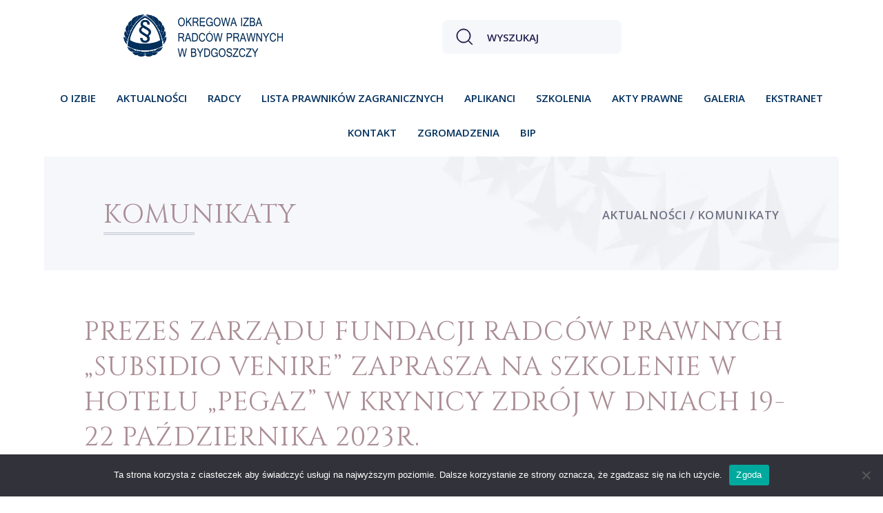

--- FILE ---
content_type: text/html; charset=UTF-8
request_url: https://oirp.bydgoszcz.pl/aktualnosci/komunikaty/prezes-zarzadu-fundacji-radcow-prawnych-subsidio-venire-zaprasza-na-szkolenie-w-hotelu-pegaz-w-krynicy-zdroj-w-dniach-19-22-pazdziernika-2023r/
body_size: 19731
content:
	<!doctype html>
<!--[if lt IE 9]><html class="no-js no-svg ie lt-ie9 lt-ie8 lt-ie7" lang="pl-PL"> <![endif]-->
<!--[if IE 9]><html class="no-js no-svg ie ie9 lt-ie9 lt-ie8" lang="pl-PL"> <![endif]-->
<!--[if gt IE 9]><!-->
<html class="no-js no-svg" lang="pl-PL">
<!--<![endif]-->

<head>
	<meta charset="UTF-8" />
	<meta name="description" content="Okręgowa Izba Radców Prawnych w Bydgoszczy">
		<link rel="stylesheet" href="https://oirp.bydgoszcz.pl/wp-content/themes/oirp/static/swiper-bundle.min.css">
		<link href="https://oirp.bydgoszcz.pl/wp-content/themes/oirp/static/glightbox-master/dist/css/glightbox.min.css" rel="stylesheet">
	<link rel="stylesheet" href="https://oirp.bydgoszcz.pl/wp-content/themes/oirp/dist/css/style.css" type="text/css" media="screen" />
	<meta http-equiv="Content-Type" content="text/html; charset=UTF-8" />
	<meta http-equiv="X-UA-Compatible" content="IE=edge">
	<meta name="viewport" content="width=device-width, initial-scale=1">
	<link rel="author" href="https://oirp.bydgoszcz.pl/wp-content/themes/oirp/humans.txt" />
    <link rel="preconnect" href="https://fonts.googleapis.com">
    <link rel="preconnect" href="https://fonts.gstatic.com" crossorigin>
    <link href="https://fonts.googleapis.com/css2?family=Cinzel&family=Open+Sans:wght@400;600;700&display=swap" rel="stylesheet">
	
	<title>Prezes Zarządu Fundacji Radców Prawnych „Subsidio venire&#8221; zaprasza na szkolenie w hotelu „Pegaz&#8221; w Krynicy Zdrój w dniach 19-22 października 2023r. &#8211; OIRP</title>
<meta name='robots' content='max-image-preview:large' />
<link rel="alternate" type="application/rss+xml" title="OIRP &raquo; Kanał z wpisami" href="https://oirp.bydgoszcz.pl/feed/" />
<link rel="alternate" title="oEmbed (JSON)" type="application/json+oembed" href="https://oirp.bydgoszcz.pl/wp-json/oembed/1.0/embed?url=https%3A%2F%2Foirp.bydgoszcz.pl%2Faktualnosci%2Fkomunikaty%2Fprezes-zarzadu-fundacji-radcow-prawnych-subsidio-venire-zaprasza-na-szkolenie-w-hotelu-pegaz-w-krynicy-zdroj-w-dniach-19-22-pazdziernika-2023r%2F" />
<link rel="alternate" title="oEmbed (XML)" type="text/xml+oembed" href="https://oirp.bydgoszcz.pl/wp-json/oembed/1.0/embed?url=https%3A%2F%2Foirp.bydgoszcz.pl%2Faktualnosci%2Fkomunikaty%2Fprezes-zarzadu-fundacji-radcow-prawnych-subsidio-venire-zaprasza-na-szkolenie-w-hotelu-pegaz-w-krynicy-zdroj-w-dniach-19-22-pazdziernika-2023r%2F&#038;format=xml" />
<style id='wp-img-auto-sizes-contain-inline-css' type='text/css'>
img:is([sizes=auto i],[sizes^="auto," i]){contain-intrinsic-size:3000px 1500px}
/*# sourceURL=wp-img-auto-sizes-contain-inline-css */
</style>
<style id='wp-block-library-inline-css' type='text/css'>
:root{--wp-block-synced-color:#7a00df;--wp-block-synced-color--rgb:122,0,223;--wp-bound-block-color:var(--wp-block-synced-color);--wp-editor-canvas-background:#ddd;--wp-admin-theme-color:#007cba;--wp-admin-theme-color--rgb:0,124,186;--wp-admin-theme-color-darker-10:#006ba1;--wp-admin-theme-color-darker-10--rgb:0,107,160.5;--wp-admin-theme-color-darker-20:#005a87;--wp-admin-theme-color-darker-20--rgb:0,90,135;--wp-admin-border-width-focus:2px}@media (min-resolution:192dpi){:root{--wp-admin-border-width-focus:1.5px}}.wp-element-button{cursor:pointer}:root .has-very-light-gray-background-color{background-color:#eee}:root .has-very-dark-gray-background-color{background-color:#313131}:root .has-very-light-gray-color{color:#eee}:root .has-very-dark-gray-color{color:#313131}:root .has-vivid-green-cyan-to-vivid-cyan-blue-gradient-background{background:linear-gradient(135deg,#00d084,#0693e3)}:root .has-purple-crush-gradient-background{background:linear-gradient(135deg,#34e2e4,#4721fb 50%,#ab1dfe)}:root .has-hazy-dawn-gradient-background{background:linear-gradient(135deg,#faaca8,#dad0ec)}:root .has-subdued-olive-gradient-background{background:linear-gradient(135deg,#fafae1,#67a671)}:root .has-atomic-cream-gradient-background{background:linear-gradient(135deg,#fdd79a,#004a59)}:root .has-nightshade-gradient-background{background:linear-gradient(135deg,#330968,#31cdcf)}:root .has-midnight-gradient-background{background:linear-gradient(135deg,#020381,#2874fc)}:root{--wp--preset--font-size--normal:16px;--wp--preset--font-size--huge:42px}.has-regular-font-size{font-size:1em}.has-larger-font-size{font-size:2.625em}.has-normal-font-size{font-size:var(--wp--preset--font-size--normal)}.has-huge-font-size{font-size:var(--wp--preset--font-size--huge)}.has-text-align-center{text-align:center}.has-text-align-left{text-align:left}.has-text-align-right{text-align:right}.has-fit-text{white-space:nowrap!important}#end-resizable-editor-section{display:none}.aligncenter{clear:both}.items-justified-left{justify-content:flex-start}.items-justified-center{justify-content:center}.items-justified-right{justify-content:flex-end}.items-justified-space-between{justify-content:space-between}.screen-reader-text{border:0;clip-path:inset(50%);height:1px;margin:-1px;overflow:hidden;padding:0;position:absolute;width:1px;word-wrap:normal!important}.screen-reader-text:focus{background-color:#ddd;clip-path:none;color:#444;display:block;font-size:1em;height:auto;left:5px;line-height:normal;padding:15px 23px 14px;text-decoration:none;top:5px;width:auto;z-index:100000}html :where(.has-border-color){border-style:solid}html :where([style*=border-top-color]){border-top-style:solid}html :where([style*=border-right-color]){border-right-style:solid}html :where([style*=border-bottom-color]){border-bottom-style:solid}html :where([style*=border-left-color]){border-left-style:solid}html :where([style*=border-width]){border-style:solid}html :where([style*=border-top-width]){border-top-style:solid}html :where([style*=border-right-width]){border-right-style:solid}html :where([style*=border-bottom-width]){border-bottom-style:solid}html :where([style*=border-left-width]){border-left-style:solid}html :where(img[class*=wp-image-]){height:auto;max-width:100%}:where(figure){margin:0 0 1em}html :where(.is-position-sticky){--wp-admin--admin-bar--position-offset:var(--wp-admin--admin-bar--height,0px)}@media screen and (max-width:600px){html :where(.is-position-sticky){--wp-admin--admin-bar--position-offset:0px}}

/*# sourceURL=wp-block-library-inline-css */
</style><style id='global-styles-inline-css' type='text/css'>
:root{--wp--preset--aspect-ratio--square: 1;--wp--preset--aspect-ratio--4-3: 4/3;--wp--preset--aspect-ratio--3-4: 3/4;--wp--preset--aspect-ratio--3-2: 3/2;--wp--preset--aspect-ratio--2-3: 2/3;--wp--preset--aspect-ratio--16-9: 16/9;--wp--preset--aspect-ratio--9-16: 9/16;--wp--preset--color--black: #000000;--wp--preset--color--cyan-bluish-gray: #abb8c3;--wp--preset--color--white: #ffffff;--wp--preset--color--pale-pink: #f78da7;--wp--preset--color--vivid-red: #cf2e2e;--wp--preset--color--luminous-vivid-orange: #ff6900;--wp--preset--color--luminous-vivid-amber: #fcb900;--wp--preset--color--light-green-cyan: #7bdcb5;--wp--preset--color--vivid-green-cyan: #00d084;--wp--preset--color--pale-cyan-blue: #8ed1fc;--wp--preset--color--vivid-cyan-blue: #0693e3;--wp--preset--color--vivid-purple: #9b51e0;--wp--preset--gradient--vivid-cyan-blue-to-vivid-purple: linear-gradient(135deg,rgb(6,147,227) 0%,rgb(155,81,224) 100%);--wp--preset--gradient--light-green-cyan-to-vivid-green-cyan: linear-gradient(135deg,rgb(122,220,180) 0%,rgb(0,208,130) 100%);--wp--preset--gradient--luminous-vivid-amber-to-luminous-vivid-orange: linear-gradient(135deg,rgb(252,185,0) 0%,rgb(255,105,0) 100%);--wp--preset--gradient--luminous-vivid-orange-to-vivid-red: linear-gradient(135deg,rgb(255,105,0) 0%,rgb(207,46,46) 100%);--wp--preset--gradient--very-light-gray-to-cyan-bluish-gray: linear-gradient(135deg,rgb(238,238,238) 0%,rgb(169,184,195) 100%);--wp--preset--gradient--cool-to-warm-spectrum: linear-gradient(135deg,rgb(74,234,220) 0%,rgb(151,120,209) 20%,rgb(207,42,186) 40%,rgb(238,44,130) 60%,rgb(251,105,98) 80%,rgb(254,248,76) 100%);--wp--preset--gradient--blush-light-purple: linear-gradient(135deg,rgb(255,206,236) 0%,rgb(152,150,240) 100%);--wp--preset--gradient--blush-bordeaux: linear-gradient(135deg,rgb(254,205,165) 0%,rgb(254,45,45) 50%,rgb(107,0,62) 100%);--wp--preset--gradient--luminous-dusk: linear-gradient(135deg,rgb(255,203,112) 0%,rgb(199,81,192) 50%,rgb(65,88,208) 100%);--wp--preset--gradient--pale-ocean: linear-gradient(135deg,rgb(255,245,203) 0%,rgb(182,227,212) 50%,rgb(51,167,181) 100%);--wp--preset--gradient--electric-grass: linear-gradient(135deg,rgb(202,248,128) 0%,rgb(113,206,126) 100%);--wp--preset--gradient--midnight: linear-gradient(135deg,rgb(2,3,129) 0%,rgb(40,116,252) 100%);--wp--preset--font-size--small: 13px;--wp--preset--font-size--medium: 20px;--wp--preset--font-size--large: 36px;--wp--preset--font-size--x-large: 42px;--wp--preset--spacing--20: 0.44rem;--wp--preset--spacing--30: 0.67rem;--wp--preset--spacing--40: 1rem;--wp--preset--spacing--50: 1.5rem;--wp--preset--spacing--60: 2.25rem;--wp--preset--spacing--70: 3.38rem;--wp--preset--spacing--80: 5.06rem;--wp--preset--shadow--natural: 6px 6px 9px rgba(0, 0, 0, 0.2);--wp--preset--shadow--deep: 12px 12px 50px rgba(0, 0, 0, 0.4);--wp--preset--shadow--sharp: 6px 6px 0px rgba(0, 0, 0, 0.2);--wp--preset--shadow--outlined: 6px 6px 0px -3px rgb(255, 255, 255), 6px 6px rgb(0, 0, 0);--wp--preset--shadow--crisp: 6px 6px 0px rgb(0, 0, 0);}:where(.is-layout-flex){gap: 0.5em;}:where(.is-layout-grid){gap: 0.5em;}body .is-layout-flex{display: flex;}.is-layout-flex{flex-wrap: wrap;align-items: center;}.is-layout-flex > :is(*, div){margin: 0;}body .is-layout-grid{display: grid;}.is-layout-grid > :is(*, div){margin: 0;}:where(.wp-block-columns.is-layout-flex){gap: 2em;}:where(.wp-block-columns.is-layout-grid){gap: 2em;}:where(.wp-block-post-template.is-layout-flex){gap: 1.25em;}:where(.wp-block-post-template.is-layout-grid){gap: 1.25em;}.has-black-color{color: var(--wp--preset--color--black) !important;}.has-cyan-bluish-gray-color{color: var(--wp--preset--color--cyan-bluish-gray) !important;}.has-white-color{color: var(--wp--preset--color--white) !important;}.has-pale-pink-color{color: var(--wp--preset--color--pale-pink) !important;}.has-vivid-red-color{color: var(--wp--preset--color--vivid-red) !important;}.has-luminous-vivid-orange-color{color: var(--wp--preset--color--luminous-vivid-orange) !important;}.has-luminous-vivid-amber-color{color: var(--wp--preset--color--luminous-vivid-amber) !important;}.has-light-green-cyan-color{color: var(--wp--preset--color--light-green-cyan) !important;}.has-vivid-green-cyan-color{color: var(--wp--preset--color--vivid-green-cyan) !important;}.has-pale-cyan-blue-color{color: var(--wp--preset--color--pale-cyan-blue) !important;}.has-vivid-cyan-blue-color{color: var(--wp--preset--color--vivid-cyan-blue) !important;}.has-vivid-purple-color{color: var(--wp--preset--color--vivid-purple) !important;}.has-black-background-color{background-color: var(--wp--preset--color--black) !important;}.has-cyan-bluish-gray-background-color{background-color: var(--wp--preset--color--cyan-bluish-gray) !important;}.has-white-background-color{background-color: var(--wp--preset--color--white) !important;}.has-pale-pink-background-color{background-color: var(--wp--preset--color--pale-pink) !important;}.has-vivid-red-background-color{background-color: var(--wp--preset--color--vivid-red) !important;}.has-luminous-vivid-orange-background-color{background-color: var(--wp--preset--color--luminous-vivid-orange) !important;}.has-luminous-vivid-amber-background-color{background-color: var(--wp--preset--color--luminous-vivid-amber) !important;}.has-light-green-cyan-background-color{background-color: var(--wp--preset--color--light-green-cyan) !important;}.has-vivid-green-cyan-background-color{background-color: var(--wp--preset--color--vivid-green-cyan) !important;}.has-pale-cyan-blue-background-color{background-color: var(--wp--preset--color--pale-cyan-blue) !important;}.has-vivid-cyan-blue-background-color{background-color: var(--wp--preset--color--vivid-cyan-blue) !important;}.has-vivid-purple-background-color{background-color: var(--wp--preset--color--vivid-purple) !important;}.has-black-border-color{border-color: var(--wp--preset--color--black) !important;}.has-cyan-bluish-gray-border-color{border-color: var(--wp--preset--color--cyan-bluish-gray) !important;}.has-white-border-color{border-color: var(--wp--preset--color--white) !important;}.has-pale-pink-border-color{border-color: var(--wp--preset--color--pale-pink) !important;}.has-vivid-red-border-color{border-color: var(--wp--preset--color--vivid-red) !important;}.has-luminous-vivid-orange-border-color{border-color: var(--wp--preset--color--luminous-vivid-orange) !important;}.has-luminous-vivid-amber-border-color{border-color: var(--wp--preset--color--luminous-vivid-amber) !important;}.has-light-green-cyan-border-color{border-color: var(--wp--preset--color--light-green-cyan) !important;}.has-vivid-green-cyan-border-color{border-color: var(--wp--preset--color--vivid-green-cyan) !important;}.has-pale-cyan-blue-border-color{border-color: var(--wp--preset--color--pale-cyan-blue) !important;}.has-vivid-cyan-blue-border-color{border-color: var(--wp--preset--color--vivid-cyan-blue) !important;}.has-vivid-purple-border-color{border-color: var(--wp--preset--color--vivid-purple) !important;}.has-vivid-cyan-blue-to-vivid-purple-gradient-background{background: var(--wp--preset--gradient--vivid-cyan-blue-to-vivid-purple) !important;}.has-light-green-cyan-to-vivid-green-cyan-gradient-background{background: var(--wp--preset--gradient--light-green-cyan-to-vivid-green-cyan) !important;}.has-luminous-vivid-amber-to-luminous-vivid-orange-gradient-background{background: var(--wp--preset--gradient--luminous-vivid-amber-to-luminous-vivid-orange) !important;}.has-luminous-vivid-orange-to-vivid-red-gradient-background{background: var(--wp--preset--gradient--luminous-vivid-orange-to-vivid-red) !important;}.has-very-light-gray-to-cyan-bluish-gray-gradient-background{background: var(--wp--preset--gradient--very-light-gray-to-cyan-bluish-gray) !important;}.has-cool-to-warm-spectrum-gradient-background{background: var(--wp--preset--gradient--cool-to-warm-spectrum) !important;}.has-blush-light-purple-gradient-background{background: var(--wp--preset--gradient--blush-light-purple) !important;}.has-blush-bordeaux-gradient-background{background: var(--wp--preset--gradient--blush-bordeaux) !important;}.has-luminous-dusk-gradient-background{background: var(--wp--preset--gradient--luminous-dusk) !important;}.has-pale-ocean-gradient-background{background: var(--wp--preset--gradient--pale-ocean) !important;}.has-electric-grass-gradient-background{background: var(--wp--preset--gradient--electric-grass) !important;}.has-midnight-gradient-background{background: var(--wp--preset--gradient--midnight) !important;}.has-small-font-size{font-size: var(--wp--preset--font-size--small) !important;}.has-medium-font-size{font-size: var(--wp--preset--font-size--medium) !important;}.has-large-font-size{font-size: var(--wp--preset--font-size--large) !important;}.has-x-large-font-size{font-size: var(--wp--preset--font-size--x-large) !important;}
/*# sourceURL=global-styles-inline-css */
</style>

<style id='classic-theme-styles-inline-css' type='text/css'>
/*! This file is auto-generated */
.wp-block-button__link{color:#fff;background-color:#32373c;border-radius:9999px;box-shadow:none;text-decoration:none;padding:calc(.667em + 2px) calc(1.333em + 2px);font-size:1.125em}.wp-block-file__button{background:#32373c;color:#fff;text-decoration:none}
/*# sourceURL=/wp-includes/css/classic-themes.min.css */
</style>
<link rel='stylesheet' id='contact-form-7-css' href='https://oirp.bydgoszcz.pl/wp-content/plugins/contact-form-7/includes/css/styles.css?ver=6.1.4' type='text/css' media='all' />
<link rel='stylesheet' id='cookie-notice-front-css' href='https://oirp.bydgoszcz.pl/wp-content/plugins/cookie-notice/css/front.min.css?ver=2.5.11' type='text/css' media='all' />
<link rel='stylesheet' id='newsletter-css' href='https://oirp.bydgoszcz.pl/wp-content/plugins/newsletter/style.css?ver=9.1.0' type='text/css' media='all' />
<script type="text/javascript" id="cookie-notice-front-js-before">
/* <![CDATA[ */
var cnArgs = {"ajaxUrl":"https:\/\/oirp.bydgoszcz.pl\/wp-admin\/admin-ajax.php","nonce":"b1bb819580","hideEffect":"fade","position":"bottom","onScroll":false,"onScrollOffset":100,"onClick":false,"cookieName":"cookie_notice_accepted","cookieTime":2592000,"cookieTimeRejected":2592000,"globalCookie":false,"redirection":false,"cache":false,"revokeCookies":false,"revokeCookiesOpt":"automatic"};

//# sourceURL=cookie-notice-front-js-before
/* ]]> */
</script>
<script type="text/javascript" src="https://oirp.bydgoszcz.pl/wp-content/plugins/cookie-notice/js/front.min.js?ver=2.5.11" id="cookie-notice-front-js"></script>
<link rel="https://api.w.org/" href="https://oirp.bydgoszcz.pl/wp-json/" /><link rel="alternate" title="JSON" type="application/json" href="https://oirp.bydgoszcz.pl/wp-json/wp/v2/posts/3721" /><link rel="EditURI" type="application/rsd+xml" title="RSD" href="https://oirp.bydgoszcz.pl/xmlrpc.php?rsd" />
<meta name="generator" content="WordPress 6.9" />
<link rel="canonical" href="https://oirp.bydgoszcz.pl/aktualnosci/komunikaty/prezes-zarzadu-fundacji-radcow-prawnych-subsidio-venire-zaprasza-na-szkolenie-w-hotelu-pegaz-w-krynicy-zdroj-w-dniach-19-22-pazdziernika-2023r/" />
<link rel='shortlink' href='https://oirp.bydgoszcz.pl/?p=3721' />
<link rel="icon" href="https://oirp.bydgoszcz.pl/wp-content/uploads/2023/02/cropped-logo2-2-32x32.png" sizes="32x32" />
<link rel="icon" href="https://oirp.bydgoszcz.pl/wp-content/uploads/2023/02/cropped-logo2-2-192x192.png" sizes="192x192" />
<link rel="apple-touch-icon" href="https://oirp.bydgoszcz.pl/wp-content/uploads/2023/02/cropped-logo2-2-180x180.png" />
<meta name="msapplication-TileImage" content="https://oirp.bydgoszcz.pl/wp-content/uploads/2023/02/cropped-logo2-2-270x270.png" />
</head><body class="main">
    <div class="body-holder">
                <div class="mobile-menu">
    <div class="close-mobile-menu">
        <svg xmlns="http://www.w3.org/2000/svg" viewBox="0 0 320 512"><!--! Font Awesome Pro 6.2.1 by @fontawesome - https://fontawesome.com License - https://fontawesome.com/license (Commercial License) Copyright 2022 Fonticons, Inc. --><path d="M310.6 150.6c12.5-12.5 12.5-32.8 0-45.3s-32.8-12.5-45.3 0L160 210.7 54.6 105.4c-12.5-12.5-32.8-12.5-45.3 0s-12.5 32.8 0 45.3L114.7 256 9.4 361.4c-12.5 12.5-12.5 32.8 0 45.3s32.8 12.5 45.3 0L160 301.3 265.4 406.6c12.5 12.5 32.8 12.5 45.3 0s12.5-32.8 0-45.3L205.3 256 310.6 150.6z"/></svg>
    </div>
    <ul class="nav-main-mobile">
                <li class="nav-main-item-mobile  menu-item menu-item-type-post_type menu-item-object-page menu-item-701 menu-item-has-children">
            <a class="nav-main-link-mobile" href="https://oirp.bydgoszcz.pl/o-izbie/historia-izby/">O izbie</a>
            
                        <div class="arrow">
                <svg xmlns="http://www.w3.org/2000/svg" viewBox="0 0 448 512"><!--! Font Awesome Pro 6.2.1 by @fontawesome - https://fontawesome.com License - https://fontawesome.com/license (Commercial License) Copyright 2022 Fonticons, Inc. --><path d="M201.4 374.6c12.5 12.5 32.8 12.5 45.3 0l160-160c12.5-12.5 12.5-32.8 0-45.3s-32.8-12.5-45.3 0L224 306.7 86.6 169.4c-12.5-12.5-32.8-12.5-45.3 0s-12.5 32.8 0 45.3l160 160z"/></svg>
            </div>
            <ul class="nav-drop-mobile">
                                    <li class="nav-drop-item-mobile">
                        <div class="wrap">
                            <a href="https://oirp.bydgoszcz.pl/o-izbie/historia-izby/">Historia Izby</a>
    
                                                    </div>
                                            </li>
                                    <li class="nav-drop-item-mobile">
                        <div class="wrap">
                            <a href="https://oirp.bydgoszcz.pl/o-izbie/organy-izby/">Organy Izby</a>
    
                                                    </div>
                                            </li>
                                    <li class="nav-drop-item-mobile">
                        <div class="wrap">
                            <a href="https://oirp.bydgoszcz.pl/o-izbie/terminarz-prac-rady/">Terminarz prac Rady</a>
    
                                                    </div>
                                            </li>
                                    <li class="nav-drop-item-mobile">
                        <div class="wrap">
                            <a href="https://om.oirp.bydgoszcz.pl/">Ośrodek mediacji</a>
    
                                                    </div>
                                            </li>
                                    <li class="nav-drop-item-mobile">
                        <div class="wrap">
                            <a href="https://oirp.bydgoszcz.pl/o-izbie/sad-polubowny/">Sąd Polubowny</a>
    
                                                        <div class="arrow-2">
                                <svg width="16" height="16" xmlns="http://www.w3.org/2000/svg" viewBox="0 0 448 512"><!--! Font Awesome Pro 6.2.1 by @fontawesome - https://fontawesome.com License - https://fontawesome.com/license (Commercial License) Copyright 2022 Fonticons, Inc. --><path fill="#FFF" d="M201.4 374.6c12.5 12.5 32.8 12.5 45.3 0l160-160c12.5-12.5 12.5-32.8 0-45.3s-32.8-12.5-45.3 0L224 306.7 86.6 169.4c-12.5-12.5-32.8-12.5-45.3 0s-12.5 32.8 0 45.3l160 160z"></path></svg>
                            </div>
                                                    </div>
                                            <ul class="nav-drop-mobile-2">
                                                <li class="nav-drop2-item-mobile">
                            <a href="https://oirp.bydgoszcz.pl/o-izbie/sad-polubowny/">Statut</a>
                        </li>
                                                <li class="nav-drop2-item-mobile">
                            <a href="https://oirp.bydgoszcz.pl/o-izbie/sad-polubowny/regulamin/">Regulamin</a>
                        </li>
                                                <li class="nav-drop2-item-mobile">
                            <a href="https://oirp.bydgoszcz.pl/o-izbie/sad-polubowny/arbitrzy/">Arbitrzy</a>
                        </li>
                                            </ul>
                                        </li>
                                    <li class="nav-drop-item-mobile">
                        <div class="wrap">
                            <a href="https://oirp.bydgoszcz.pl/o-izbie/fundacja-radcow-prawnych/">Fundacja Radców Prawnych</a>
    
                                                        <div class="arrow-2">
                                <svg width="16" height="16" xmlns="http://www.w3.org/2000/svg" viewBox="0 0 448 512"><!--! Font Awesome Pro 6.2.1 by @fontawesome - https://fontawesome.com License - https://fontawesome.com/license (Commercial License) Copyright 2022 Fonticons, Inc. --><path fill="#FFF" d="M201.4 374.6c12.5 12.5 32.8 12.5 45.3 0l160-160c12.5-12.5 12.5-32.8 0-45.3s-32.8-12.5-45.3 0L224 306.7 86.6 169.4c-12.5-12.5-32.8-12.5-45.3 0s-12.5 32.8 0 45.3l160 160z"></path></svg>
                            </div>
                                                    </div>
                                            <ul class="nav-drop-mobile-2">
                                                <li class="nav-drop2-item-mobile">
                            <a href="https://oirp.bydgoszcz.pl/o-izbie/fundacja-radcow-prawnych/">Statut</a>
                        </li>
                                                <li class="nav-drop2-item-mobile">
                            <a href="https://oirp.bydgoszcz.pl/o-izbie/fundacja-radcow-prawnych/wladze/">Władze</a>
                        </li>
                                                <li class="nav-drop2-item-mobile">
                            <a href="https://oirp.bydgoszcz.pl/o-izbie/fundacja-radcow-prawnych/aktualnosci/">Aktualności</a>
                        </li>
                                                <li class="nav-drop2-item-mobile">
                            <a href="https://oirp.bydgoszcz.pl/o-izbie/fundacja-radcow-prawnych/archiwum/">Archiwum</a>
                        </li>
                                            </ul>
                                        </li>
                                    <li class="nav-drop-item-mobile">
                        <div class="wrap">
                            <a href="https://oirp.bydgoszcz.pl/o-izbie/aktualne-konta-bankowe/">Aktualne Konta Bankowe</a>
    
                                                    </div>
                                            </li>
                                    <li class="nav-drop-item-mobile">
                        <div class="wrap">
                            <a href="https://oirp.bydgoszcz.pl/o-izbie/siedziba-izby-dane-kontaktowe/">Siedziba Izby – Dane Kontaktowe</a>
    
                                                    </div>
                                            </li>
                                    <li class="nav-drop-item-mobile">
                        <div class="wrap">
                            <a href="https://oirp.bydgoszcz.pl/o-izbie/ekstranet/">Ekstranet</a>
    
                                                    </div>
                                            </li>
                                    <li class="nav-drop-item-mobile">
                        <div class="wrap">
                            <a href="https://oirp.bydgoszcz.pl/o-izbie/formularze/">Formularze</a>
    
                                                        <div class="arrow-2">
                                <svg width="16" height="16" xmlns="http://www.w3.org/2000/svg" viewBox="0 0 448 512"><!--! Font Awesome Pro 6.2.1 by @fontawesome - https://fontawesome.com License - https://fontawesome.com/license (Commercial License) Copyright 2022 Fonticons, Inc. --><path fill="#FFF" d="M201.4 374.6c12.5 12.5 32.8 12.5 45.3 0l160-160c12.5-12.5 12.5-32.8 0-45.3s-32.8-12.5-45.3 0L224 306.7 86.6 169.4c-12.5-12.5-32.8-12.5-45.3 0s-12.5 32.8 0 45.3l160 160z"></path></svg>
                            </div>
                                                    </div>
                                            <ul class="nav-drop-mobile-2">
                                                <li class="nav-drop2-item-mobile">
                            <a href="https://oirp.bydgoszcz.pl/o-izbie/formularze/formularze-zwiazane-z-wykonywaniem-zawodu/">Formularze – Radcy</a>
                        </li>
                                                <li class="nav-drop2-item-mobile">
                            <a href="https://oirp.bydgoszcz.pl/o-izbie/formularze/formularze-aplikacja/">Formularze – Aplikacja</a>
                        </li>
                                                <li class="nav-drop2-item-mobile">
                            <a href="https://oirp.bydgoszcz.pl/o-izbie/formularze/wniosek-o-wpis-na-liste-radcow-prawnych/">WNIOSEK O WPIS NA LISTĘ RADCÓW PRAWNYCH</a>
                        </li>
                                            </ul>
                                        </li>
                            </ul>
                </li>
                <li class="nav-main-item-mobile  menu-item menu-item-type-taxonomy menu-item-object-category current-post-ancestor menu-item-217 menu-item-has-children">
            <a class="nav-main-link-mobile" href="https://oirp.bydgoszcz.pl/category/aktualnosci/">Aktualności</a>
            
                        <div class="arrow">
                <svg xmlns="http://www.w3.org/2000/svg" viewBox="0 0 448 512"><!--! Font Awesome Pro 6.2.1 by @fontawesome - https://fontawesome.com License - https://fontawesome.com/license (Commercial License) Copyright 2022 Fonticons, Inc. --><path d="M201.4 374.6c12.5 12.5 32.8 12.5 45.3 0l160-160c12.5-12.5 12.5-32.8 0-45.3s-32.8-12.5-45.3 0L224 306.7 86.6 169.4c-12.5-12.5-32.8-12.5-45.3 0s-12.5 32.8 0 45.3l160 160z"/></svg>
            </div>
            <ul class="nav-drop-mobile">
                                    <li class="nav-drop-item-mobile">
                        <div class="wrap">
                            <a href="https://oirp.bydgoszcz.pl/category/aktualnosci/komunikaty/">Komunikaty</a>
    
                                                    </div>
                                            </li>
                                    <li class="nav-drop-item-mobile">
                        <div class="wrap">
                            <a href="https://oirp.bydgoszcz.pl/category/aktualnosci/newsletter-kirp/">Newsletter KIRP</a>
    
                                                    </div>
                                            </li>
                                    <li class="nav-drop-item-mobile">
                        <div class="wrap">
                            <a href="https://oirp.bydgoszcz.pl/category/aktualnosci/zaproszenia/">Zaproszenia</a>
    
                                                    </div>
                                            </li>
                                    <li class="nav-drop-item-mobile">
                        <div class="wrap">
                            <a href="https://oirp.bydgoszcz.pl/category/aktualnosci/praca-zastepstwa-procesowe/">Praca / Zastępstwa procesowe</a>
    
                                                    </div>
                                            </li>
                                    <li class="nav-drop-item-mobile">
                        <div class="wrap">
                            <a href="https://oirp.bydgoszcz.pl/category/aktualnosci/po-godzinach/">Po godzinach</a>
    
                                                    </div>
                                            </li>
                                    <li class="nav-drop-item-mobile">
                        <div class="wrap">
                            <a href="https://oirp.bydgoszcz.pl/category/aktualnosci/newsletter-ccbe/">Newsletter CCBE</a>
    
                                                    </div>
                                            </li>
                                    <li class="nav-drop-item-mobile">
                        <div class="wrap">
                            <a href="https://oirp.bydgoszcz.pl/category/aktualnosci/archiwum/">Archiwum</a>
    
                                                    </div>
                                            </li>
                                    <li class="nav-drop-item-mobile">
                        <div class="wrap">
                            <a href="https://oirp.bydgoszcz.pl/category/aktualnosci/wszystkie/">Wszystkie</a>
    
                                                    </div>
                                            </li>
                                    <li class="nav-drop-item-mobile">
                        <div class="wrap">
                            <a href="https://oirp.bydgoszcz.pl/category/aktualnosci/panstwowy-system-nieodplatnej-pomocy-prawnej/">Państwowy system nieodpłatnej pomocy prawnej</a>
    
                                                    </div>
                                            </li>
                                    <li class="nav-drop-item-mobile">
                        <div class="wrap">
                            <a href="https://oirp.bydgoszcz.pl/wykaz-lekarzy-sadowych-w-okregu-sadu-okregowego-w-bydgoszczy/">Wykaz lekarzy sądowych w okręgu Sądu Okręgowego w Bydgoszczy</a>
    
                                                    </div>
                                            </li>
                                    <li class="nav-drop-item-mobile">
                        <div class="wrap">
                            <a href="https://oirp.bydgoszcz.pl/radcy/kancelarie/">Kancelarie</a>
    
                                                        <div class="arrow-2">
                                <svg width="16" height="16" xmlns="http://www.w3.org/2000/svg" viewBox="0 0 448 512"><!--! Font Awesome Pro 6.2.1 by @fontawesome - https://fontawesome.com License - https://fontawesome.com/license (Commercial License) Copyright 2022 Fonticons, Inc. --><path fill="#FFF" d="M201.4 374.6c12.5 12.5 32.8 12.5 45.3 0l160-160c12.5-12.5 12.5-32.8 0-45.3s-32.8-12.5-45.3 0L224 306.7 86.6 169.4c-12.5-12.5-32.8-12.5-45.3 0s-12.5 32.8 0 45.3l160 160z"></path></svg>
                            </div>
                                                    </div>
                                            <ul class="nav-drop-mobile-2">
                                                <li class="nav-drop2-item-mobile">
                            <a href="https://oirp.bydgoszcz.pl/radcy/kancelarie/kancelaria-prawna-radca-prawny-daniel-eksterowicz/">Kancelaria Prawna radca prawny Daniel Eksterowicz</a>
                        </li>
                                                <li class="nav-drop2-item-mobile">
                            <a href="https://oirp.bydgoszcz.pl/radcy/kancelarie/kancelaria-radcy-prawnego-joanna-szablowska/">Kancelaria Radcy Prawnego Joanna Szabłowska</a>
                        </li>
                                                <li class="nav-drop2-item-mobile">
                            <a href="https://oirp.bydgoszcz.pl/radcy/kancelarie/kancelaria-prawna-ares-radca-prawny-pawel-paluszkiewicz-2/">Kancelaria Prawna Ares Radca Prawny Paweł Paluszkiewicz</a>
                        </li>
                                                <li class="nav-drop2-item-mobile">
                            <a href="https://oirp.bydgoszcz.pl/radcy/kancelarie/kancelaria-radcy-prawnego-tomasz-wolszlegier/">Kancelaria Radcy Prawnego Tomasz Wolszlegier</a>
                        </li>
                                                <li class="nav-drop2-item-mobile">
                            <a href="https://oirp.bydgoszcz.pl/radcy/kancelarie/kancelaria-radcy-prawnego-roman-borucki/">Kancelaria Radcy Prawnego Roman Borucki</a>
                        </li>
                                                <li class="nav-drop2-item-mobile">
                            <a href="https://oirp.bydgoszcz.pl/radcy/kancelarie/kancelaria-radcy-prawnego-radca-prawny-barbara-pankowska/">Kancelaria Radcy Prawnego Radca Prawny Barbara Pankowska</a>
                        </li>
                                                <li class="nav-drop2-item-mobile">
                            <a href="https://oirp.bydgoszcz.pl/radcy/kancelarie/kancelaria-radcy-prawnego-pawel-jurkowski/">Kancelaria Radcy Prawnego Paweł Jurkowski</a>
                        </li>
                                                <li class="nav-drop2-item-mobile">
                            <a href="https://oirp.bydgoszcz.pl/radcy/kancelarie/kancelaria-radcy-prawnego-katarzyna-dzieciolowska-drab/">Kancelaria Radcy Prawnego Katarzyna Dzięciołowska-Drab</a>
                        </li>
                                                <li class="nav-drop2-item-mobile">
                            <a href="https://oirp.bydgoszcz.pl/radcy/kancelarie/kancelaria-radcow-prawnych-kuropatwinski-wolski/">Kancelaria radców prawnych Kuropatwiński &amp; Wolski</a>
                        </li>
                                            </ul>
                                        </li>
                            </ul>
                </li>
                <li class="nav-main-item-mobile  menu-item menu-item-type-post_type menu-item-object-page menu-item-637 menu-item-has-children">
            <a class="nav-main-link-mobile" href="https://oirp.bydgoszcz.pl/radcy/lista-radcow-prawnych/">Radcy</a>
            
                        <div class="arrow">
                <svg xmlns="http://www.w3.org/2000/svg" viewBox="0 0 448 512"><!--! Font Awesome Pro 6.2.1 by @fontawesome - https://fontawesome.com License - https://fontawesome.com/license (Commercial License) Copyright 2022 Fonticons, Inc. --><path d="M201.4 374.6c12.5 12.5 32.8 12.5 45.3 0l160-160c12.5-12.5 12.5-32.8 0-45.3s-32.8-12.5-45.3 0L224 306.7 86.6 169.4c-12.5-12.5-32.8-12.5-45.3 0s-12.5 32.8 0 45.3l160 160z"/></svg>
            </div>
            <ul class="nav-drop-mobile">
                                    <li class="nav-drop-item-mobile">
                        <div class="wrap">
                            <a href="https://oirp.bydgoszcz.pl/radcy/lista-radcow-prawnych/">Lista Radców Prawnych</a>
    
                                                    </div>
                                            </li>
                                    <li class="nav-drop-item-mobile">
                        <div class="wrap">
                            <a href="https://oirp.bydgoszcz.pl/radcy/wpisy-na-liste-prawnikow-zagranicznych/">Wpisy na listę prawników zagranicznych</a>
    
                                                    </div>
                                            </li>
                                    <li class="nav-drop-item-mobile">
                        <div class="wrap">
                            <a href="https://oirp.bydgoszcz.pl/radcy/ubezpieczenia-oc/">Ubezpieczenia OC</a>
    
                                                    </div>
                                            </li>
                                    <li class="nav-drop-item-mobile">
                        <div class="wrap">
                            <a href="https://oirp.bydgoszcz.pl/radcy/archiwum-oc/">Archiwum OC</a>
    
                                                    </div>
                                            </li>
                                    <li class="nav-drop-item-mobile">
                        <div class="wrap">
                            <a href="https://oirp.bydgoszcz.pl/radcy/przeszukanie-kancelarii-zasady/">Przeszukanie Kancelarii – zasady</a>
    
                                                    </div>
                                            </li>
                            </ul>
                </li>
                <li class="nav-main-item-mobile  menu-item menu-item-type-post_type menu-item-object-page menu-item-4616 menu-item-has-children">
            <a class="nav-main-link-mobile" href="https://oirp.bydgoszcz.pl/lista-prawnikow-zagranicznych/">Lista prawników zagranicznych</a>
            
                        <div class="arrow">
                <svg xmlns="http://www.w3.org/2000/svg" viewBox="0 0 448 512"><!--! Font Awesome Pro 6.2.1 by @fontawesome - https://fontawesome.com License - https://fontawesome.com/license (Commercial License) Copyright 2022 Fonticons, Inc. --><path d="M201.4 374.6c12.5 12.5 32.8 12.5 45.3 0l160-160c12.5-12.5 12.5-32.8 0-45.3s-32.8-12.5-45.3 0L224 306.7 86.6 169.4c-12.5-12.5-32.8-12.5-45.3 0s-12.5 32.8 0 45.3l160 160z"/></svg>
            </div>
            <ul class="nav-drop-mobile">
                                    <li class="nav-drop-item-mobile">
                        <div class="wrap">
                            <a href="https://oirp.bydgoszcz.pl/lista-prawnikow-zagranicznych/prawnik-zagraniczny-z-unii-europejskiej/">Prawnik zagraniczny z Unii Europejskiej</a>
    
                                                    </div>
                                            </li>
                                    <li class="nav-drop-item-mobile">
                        <div class="wrap">
                            <a href="https://oirp.bydgoszcz.pl/lista-prawnikow-zagranicznych/prawnik-zagraniczny-spoza-unii-europejskiej/">Prawnik zagraniczny spoza Unii Europejskiej</a>
    
                                                    </div>
                                            </li>
                            </ul>
                </li>
                <li class="nav-main-item-mobile  menu-item menu-item-type-taxonomy menu-item-object-category menu-item-227 menu-item-has-children">
            <a class="nav-main-link-mobile" href="https://oirp.bydgoszcz.pl/category/aplikanci/">Aplikanci</a>
            
                        <div class="arrow">
                <svg xmlns="http://www.w3.org/2000/svg" viewBox="0 0 448 512"><!--! Font Awesome Pro 6.2.1 by @fontawesome - https://fontawesome.com License - https://fontawesome.com/license (Commercial License) Copyright 2022 Fonticons, Inc. --><path d="M201.4 374.6c12.5 12.5 32.8 12.5 45.3 0l160-160c12.5-12.5 12.5-32.8 0-45.3s-32.8-12.5-45.3 0L224 306.7 86.6 169.4c-12.5-12.5-32.8-12.5-45.3 0s-12.5 32.8 0 45.3l160 160z"/></svg>
            </div>
            <ul class="nav-drop-mobile">
                                    <li class="nav-drop-item-mobile">
                        <div class="wrap">
                            <a href="https://oirp.bydgoszcz.pl/aplikanci/lista-aplikantow/">Lista aplikantów</a>
    
                                                    </div>
                                            </li>
                                    <li class="nav-drop-item-mobile">
                        <div class="wrap">
                            <a href="https://oirp.bydgoszcz.pl/aplikanci/plan-zajec-aplikantow/">Plan zajęć aplikantów</a>
    
                                                    </div>
                                            </li>
                                    <li class="nav-drop-item-mobile">
                        <div class="wrap">
                            <a href="https://oirp.bydgoszcz.pl/category/aplikanci/kolokwia/">Kolokwia</a>
    
                                                    </div>
                                            </li>
                                    <li class="nav-drop-item-mobile">
                        <div class="wrap">
                            <a href="https://oirp.bydgoszcz.pl/category/aplikanci/egzamin-wstepny-na-aplikacje-radcowska-2025/">Egzamin wstępny na aplikację radcowską 2025</a>
    
                                                    </div>
                                            </li>
                                    <li class="nav-drop-item-mobile">
                        <div class="wrap">
                            <a href="https://oirp.bydgoszcz.pl/aplikanci/egzamin-radcowski-2025/">Egzamin Radcowski 2025</a>
    
                                                    </div>
                                            </li>
                                    <li class="nav-drop-item-mobile">
                        <div class="wrap">
                            <a href="https://oirp.bydgoszcz.pl/aplikanci/egzamin-na-aplikacje-dot-2024/">Egzamin na aplikację dot. 2024</a>
    
                                                    </div>
                                            </li>
                                    <li class="nav-drop-item-mobile">
                        <div class="wrap">
                            <a href="https://oirp.bydgoszcz.pl/aplikanci/egzamin-radcowski-2024/">Egzamin Radcowski 2024</a>
    
                                                    </div>
                                            </li>
                                    <li class="nav-drop-item-mobile">
                        <div class="wrap">
                            <a href="https://oirp.bydgoszcz.pl/aplikanci/oplaty/">Opłaty</a>
    
                                                    </div>
                                            </li>
                                    <li class="nav-drop-item-mobile">
                        <div class="wrap">
                            <a href="https://oirp.bydgoszcz.pl/aplikanci/miesiecznik-radca-prawny/">Miesięcznik Radca Prawny</a>
    
                                                    </div>
                                            </li>
                                    <li class="nav-drop-item-mobile">
                        <div class="wrap">
                            <a href="https://oirp.bydgoszcz.pl/category/aplikanci/wiadomosci-lex/">Wiadomości LEX</a>
    
                                                    </div>
                                            </li>
                                    <li class="nav-drop-item-mobile">
                        <div class="wrap">
                            <a href="https://oirp.bydgoszcz.pl/category/aplikanci/archiwum-aplikanci/">Archiwum</a>
    
                                                    </div>
                                            </li>
                            </ul>
                </li>
                <li class="nav-main-item-mobile  menu-item menu-item-type-taxonomy menu-item-object-category menu-item-230 menu-item-has-children">
            <a class="nav-main-link-mobile" href="https://oirp.bydgoszcz.pl/category/szkolenia/">Szkolenia</a>
            
                        <div class="arrow">
                <svg xmlns="http://www.w3.org/2000/svg" viewBox="0 0 448 512"><!--! Font Awesome Pro 6.2.1 by @fontawesome - https://fontawesome.com License - https://fontawesome.com/license (Commercial License) Copyright 2022 Fonticons, Inc. --><path d="M201.4 374.6c12.5 12.5 32.8 12.5 45.3 0l160-160c12.5-12.5 12.5-32.8 0-45.3s-32.8-12.5-45.3 0L224 306.7 86.6 169.4c-12.5-12.5-32.8-12.5-45.3 0s-12.5 32.8 0 45.3l160 160z"/></svg>
            </div>
            <ul class="nav-drop-mobile">
                                    <li class="nav-drop-item-mobile">
                        <div class="wrap">
                            <a href="https://oirp.bydgoszcz.pl/category/szkolenia/archiwum-szkolenia/">Archiwum</a>
    
                                                    </div>
                                            </li>
                                    <li class="nav-drop-item-mobile">
                        <div class="wrap">
                            <a href="https://oirp.bydgoszcz.pl/category/szkolenia/szkolenia-oirp/">Szkolenia OIRP</a>
    
                                                    </div>
                                            </li>
                                    <li class="nav-drop-item-mobile">
                        <div class="wrap">
                            <a href="https://oirp.bydgoszcz.pl/category/szkolenia/szkolenia-inne/">Szkolenia inne</a>
    
                                                    </div>
                                            </li>
                                    <li class="nav-drop-item-mobile">
                        <div class="wrap">
                            <a href="https://oirp.bydgoszcz.pl/category/szkolenia/studia-podyplomowe/">Studia podyplomowe</a>
    
                                                    </div>
                                            </li>
                                    <li class="nav-drop-item-mobile">
                        <div class="wrap">
                            <a href="https://oirp.bydgoszcz.pl/category/szkolenia/materialy-szkoleniowe/">Materiały szkoleniowe</a>
    
                                                    </div>
                                            </li>
                                    <li class="nav-drop-item-mobile">
                        <div class="wrap">
                            <a href="https://oirp.bydgoszcz.pl/category/szkolenia/kalendarz-szkolen/">Kalendarz szkoleń</a>
    
                                                    </div>
                                            </li>
                            </ul>
                </li>
                <li class="nav-main-item-mobile  menu-item menu-item-type-post_type menu-item-object-page menu-item-694 menu-item-has-children">
            <a class="nav-main-link-mobile" href="https://oirp.bydgoszcz.pl/akty-prawne/zasady-etyki/">Akty prawne</a>
            
                        <div class="arrow">
                <svg xmlns="http://www.w3.org/2000/svg" viewBox="0 0 448 512"><!--! Font Awesome Pro 6.2.1 by @fontawesome - https://fontawesome.com License - https://fontawesome.com/license (Commercial License) Copyright 2022 Fonticons, Inc. --><path d="M201.4 374.6c12.5 12.5 32.8 12.5 45.3 0l160-160c12.5-12.5 12.5-32.8 0-45.3s-32.8-12.5-45.3 0L224 306.7 86.6 169.4c-12.5-12.5-32.8-12.5-45.3 0s-12.5 32.8 0 45.3l160 160z"/></svg>
            </div>
            <ul class="nav-drop-mobile">
                                    <li class="nav-drop-item-mobile">
                        <div class="wrap">
                            <a href="https://oirp.bydgoszcz.pl/akty-prawne/zasady-etyki/">Zasady etyki</a>
    
                                                    </div>
                                            </li>
                                    <li class="nav-drop-item-mobile">
                        <div class="wrap">
                            <a href="https://oirp.bydgoszcz.pl/akty-prawne/uchwaly-krrp/">Uchwały KRRP</a>
    
                                                    </div>
                                            </li>
                            </ul>
                </li>
                <li class="nav-main-item-mobile  menu-item menu-item-type-post_type menu-item-object-page menu-item-239">
            <a class="nav-main-link-mobile" href="https://oirp.bydgoszcz.pl/galeria/">Galeria</a>
            
                    </li>
                <li class="nav-main-item-mobile  menu-item menu-item-type-post_type menu-item-object-page menu-item-697">
            <a class="nav-main-link-mobile" href="https://oirp.bydgoszcz.pl/o-izbie/ekstranet/">Ekstranet</a>
            
                    </li>
                <li class="nav-main-item-mobile  menu-item menu-item-type-post_type menu-item-object-page menu-item-240">
            <a class="nav-main-link-mobile" href="https://oirp.bydgoszcz.pl/kontakt/">Kontakt</a>
            
                    </li>
                <li class="nav-main-item-mobile  menu-item menu-item-type-taxonomy menu-item-object-category menu-item-237">
            <a class="nav-main-link-mobile" href="https://oirp.bydgoszcz.pl/category/zgromadzenia/">Zgromadzenia</a>
            
                    </li>
                <li class="nav-main-item-mobile  menu-item menu-item-type-taxonomy menu-item-object-category menu-item-229">
            <a class="nav-main-link-mobile" href="https://oirp.bydgoszcz.pl/category/bip/">BIP</a>
            
                    </li>
            </ul>
</div><header class="header">
    <div class="logo">
       <a href="/"> <img src="https://oirp.bydgoszcz.pl/wp-content/uploads/2022/12/logo2-1.webp" alt="logo"></a>
    </div>
    <div class="search">
        <form action="/" method="get">
            <svg width="25" height="25" viewBox="0 0 25 25" fill="none" xmlns="http://www.w3.org/2000/svg">
                <path d="M23.5683 22.9326L18.3692 17.7222C20.1282 15.7942 21.0627 13.2545 20.9731 10.6463C20.8834 8.03808 19.7766 5.56852 17.8895 3.7659C16.0023 1.96329 13.4847 0.970764 10.8751 1.00066C8.26549 1.03055 5.77123 2.08048 3.92585 3.92585C2.08048 5.77123 1.03055 8.26549 1.00066 10.8751C0.970764 13.4847 1.96329 16.0023 3.7659 17.8895C5.56852 19.7766 8.03808 20.8834 10.6463 20.9731C13.2545 21.0627 15.7942 20.1282 17.7222 18.3692L22.9326 23.5683C22.9739 23.6109 23.0233 23.6447 23.0779 23.6678C23.1325 23.6909 23.1912 23.7029 23.2505 23.7029C23.3098 23.7029 23.3684 23.6909 23.423 23.6678C23.4776 23.6447 23.527 23.6109 23.5683 23.5683C23.6109 23.527 23.6447 23.4776 23.6678 23.423C23.6909 23.3684 23.7029 23.3098 23.7029 23.2505C23.7029 23.1912 23.6909 23.1325 23.6678 23.0779C23.6447 23.0233 23.6109 22.9739 23.5683 22.9326ZM1.90928 10.9906C1.90928 9.19452 2.44189 7.43873 3.43977 5.94531C4.43764 4.45189 5.85595 3.28791 7.51535 2.60056C9.17475 1.91321 11.0007 1.73337 12.7623 2.08378C14.5239 2.43418 16.1421 3.2991 17.4121 4.56915C18.6822 5.8392 19.5471 7.45734 19.8975 9.21895C20.2479 10.9806 20.0681 12.8065 19.3807 14.4659C18.6934 16.1253 17.5294 17.5436 16.036 18.5415C14.5425 19.5394 12.7868 20.072 10.9906 20.072C8.58303 20.069 6.2749 19.1112 4.57247 17.4088C2.87003 15.7064 1.91229 13.3982 1.90928 10.9906Z" fill="#1D1E4B" stroke="#1D1E4B"/>
                </svg>
            <input type="text" placeholder="Wyszukaj" name="s">
        </form>
    </div>
    <div class="mobile-icon">
        <svg xmlns="http://www.w3.org/2000/svg" viewBox="0 0 448 512"><!--! Font Awesome Pro 6.2.1 by @fontawesome - https://fontawesome.com License - https://fontawesome.com/license (Commercial License) Copyright 2022 Fonticons, Inc. --><path d="M0 96C0 78.3 14.3 64 32 64H416c17.7 0 32 14.3 32 32s-14.3 32-32 32H32C14.3 128 0 113.7 0 96zM0 256c0-17.7 14.3-32 32-32H416c17.7 0 32 14.3 32 32s-14.3 32-32 32H32c-17.7 0-32-14.3-32-32zM448 416c0 17.7-14.3 32-32 32H32c-17.7 0-32-14.3-32-32s14.3-32 32-32H416c17.7 0 32 14.3 32 32z"/></svg>
    </div>
</header>        <main>
        
<div class="main-menu">
    <ul class="nav-main">
                <li class="nav-main-item  menu-item menu-item-type-post_type menu-item-object-page menu-item-701 menu-item-has-children">
            <a class="nav-main-link" href="https://oirp.bydgoszcz.pl/o-izbie/historia-izby/">O izbie</a>
                        <ul class="nav-drop">
                                <li class="nav-drop-item">
                    <a href="https://oirp.bydgoszcz.pl/o-izbie/historia-izby/">Historia Izby</a>
                                    </li>
                                <li class="nav-drop-item">
                    <a href="https://oirp.bydgoszcz.pl/o-izbie/organy-izby/">Organy Izby</a>
                                    </li>
                                <li class="nav-drop-item">
                    <a href="https://oirp.bydgoszcz.pl/o-izbie/terminarz-prac-rady/">Terminarz prac Rady</a>
                                    </li>
                                <li class="nav-drop-item">
                    <a href="https://om.oirp.bydgoszcz.pl/">Ośrodek mediacji</a>
                                    </li>
                                <li class="nav-drop-item">
                    <a href="https://oirp.bydgoszcz.pl/o-izbie/sad-polubowny/">Sąd Polubowny</a>
                    
                    <?xml version="1.0" encoding="utf-8"?><!-- Uploaded to: SVG Repo, www.svgrepo.com, Generator: SVG Repo Mixer Tools -->
                    <svg fill="#002F5D" width="11px" height="11px" viewBox="0 0 1920 1920"
                        xmlns="http://www.w3.org/2000/svg">
                        <path d="M568.13.012 392 176.142l783.864 783.989L392 1743.87 568.13 1920l960.118-959.87z"
                            fill-rule="evenodd" />
                    </svg>

                    <ul class="nav-drop-2">
                                                <li class="nav-drop2-item">
                            <a href="https://oirp.bydgoszcz.pl/o-izbie/sad-polubowny/">Statut</a>
                        </li>
                                                <li class="nav-drop2-item">
                            <a href="https://oirp.bydgoszcz.pl/o-izbie/sad-polubowny/regulamin/">Regulamin</a>
                        </li>
                                                <li class="nav-drop2-item">
                            <a href="https://oirp.bydgoszcz.pl/o-izbie/sad-polubowny/arbitrzy/">Arbitrzy</a>
                        </li>
                                            </ul>
                                    </li>
                                <li class="nav-drop-item">
                    <a href="https://oirp.bydgoszcz.pl/o-izbie/fundacja-radcow-prawnych/">Fundacja Radców Prawnych</a>
                    
                    <?xml version="1.0" encoding="utf-8"?><!-- Uploaded to: SVG Repo, www.svgrepo.com, Generator: SVG Repo Mixer Tools -->
                    <svg fill="#002F5D" width="11px" height="11px" viewBox="0 0 1920 1920"
                        xmlns="http://www.w3.org/2000/svg">
                        <path d="M568.13.012 392 176.142l783.864 783.989L392 1743.87 568.13 1920l960.118-959.87z"
                            fill-rule="evenodd" />
                    </svg>

                    <ul class="nav-drop-2">
                                                <li class="nav-drop2-item">
                            <a href="https://oirp.bydgoszcz.pl/o-izbie/fundacja-radcow-prawnych/">Statut</a>
                        </li>
                                                <li class="nav-drop2-item">
                            <a href="https://oirp.bydgoszcz.pl/o-izbie/fundacja-radcow-prawnych/wladze/">Władze</a>
                        </li>
                                                <li class="nav-drop2-item">
                            <a href="https://oirp.bydgoszcz.pl/o-izbie/fundacja-radcow-prawnych/aktualnosci/">Aktualności</a>
                        </li>
                                                <li class="nav-drop2-item">
                            <a href="https://oirp.bydgoszcz.pl/o-izbie/fundacja-radcow-prawnych/archiwum/">Archiwum</a>
                        </li>
                                            </ul>
                                    </li>
                                <li class="nav-drop-item">
                    <a href="https://oirp.bydgoszcz.pl/o-izbie/aktualne-konta-bankowe/">Aktualne Konta Bankowe</a>
                                    </li>
                                <li class="nav-drop-item">
                    <a href="https://oirp.bydgoszcz.pl/o-izbie/siedziba-izby-dane-kontaktowe/">Siedziba Izby – Dane Kontaktowe</a>
                                    </li>
                                <li class="nav-drop-item">
                    <a href="https://oirp.bydgoszcz.pl/o-izbie/ekstranet/">Ekstranet</a>
                                    </li>
                                <li class="nav-drop-item">
                    <a href="https://oirp.bydgoszcz.pl/o-izbie/formularze/">Formularze</a>
                    
                    <?xml version="1.0" encoding="utf-8"?><!-- Uploaded to: SVG Repo, www.svgrepo.com, Generator: SVG Repo Mixer Tools -->
                    <svg fill="#002F5D" width="11px" height="11px" viewBox="0 0 1920 1920"
                        xmlns="http://www.w3.org/2000/svg">
                        <path d="M568.13.012 392 176.142l783.864 783.989L392 1743.87 568.13 1920l960.118-959.87z"
                            fill-rule="evenodd" />
                    </svg>

                    <ul class="nav-drop-2">
                                                <li class="nav-drop2-item">
                            <a href="https://oirp.bydgoszcz.pl/o-izbie/formularze/formularze-zwiazane-z-wykonywaniem-zawodu/">Formularze – Radcy</a>
                        </li>
                                                <li class="nav-drop2-item">
                            <a href="https://oirp.bydgoszcz.pl/o-izbie/formularze/formularze-aplikacja/">Formularze – Aplikacja</a>
                        </li>
                                                <li class="nav-drop2-item">
                            <a href="https://oirp.bydgoszcz.pl/o-izbie/formularze/wniosek-o-wpis-na-liste-radcow-prawnych/">WNIOSEK O WPIS NA LISTĘ RADCÓW PRAWNYCH</a>
                        </li>
                                            </ul>
                                    </li>
                            </ul>
                    </li>
                <li class="nav-main-item  menu-item menu-item-type-taxonomy menu-item-object-category current-post-ancestor menu-item-217 menu-item-has-children">
            <a class="nav-main-link" href="https://oirp.bydgoszcz.pl/category/aktualnosci/">Aktualności</a>
                        <ul class="nav-drop">
                                <li class="nav-drop-item">
                    <a href="https://oirp.bydgoszcz.pl/category/aktualnosci/komunikaty/">Komunikaty</a>
                                    </li>
                                <li class="nav-drop-item">
                    <a href="https://oirp.bydgoszcz.pl/category/aktualnosci/newsletter-kirp/">Newsletter KIRP</a>
                                    </li>
                                <li class="nav-drop-item">
                    <a href="https://oirp.bydgoszcz.pl/category/aktualnosci/zaproszenia/">Zaproszenia</a>
                                    </li>
                                <li class="nav-drop-item">
                    <a href="https://oirp.bydgoszcz.pl/category/aktualnosci/praca-zastepstwa-procesowe/">Praca / Zastępstwa procesowe</a>
                                    </li>
                                <li class="nav-drop-item">
                    <a href="https://oirp.bydgoszcz.pl/category/aktualnosci/po-godzinach/">Po godzinach</a>
                                    </li>
                                <li class="nav-drop-item">
                    <a href="https://oirp.bydgoszcz.pl/category/aktualnosci/newsletter-ccbe/">Newsletter CCBE</a>
                                    </li>
                                <li class="nav-drop-item">
                    <a href="https://oirp.bydgoszcz.pl/category/aktualnosci/archiwum/">Archiwum</a>
                                    </li>
                                <li class="nav-drop-item">
                    <a href="https://oirp.bydgoszcz.pl/category/aktualnosci/wszystkie/">Wszystkie</a>
                                    </li>
                                <li class="nav-drop-item">
                    <a href="https://oirp.bydgoszcz.pl/category/aktualnosci/panstwowy-system-nieodplatnej-pomocy-prawnej/">Państwowy system nieodpłatnej pomocy prawnej</a>
                                    </li>
                                <li class="nav-drop-item">
                    <a href="https://oirp.bydgoszcz.pl/wykaz-lekarzy-sadowych-w-okregu-sadu-okregowego-w-bydgoszczy/">Wykaz lekarzy sądowych w okręgu Sądu Okręgowego w Bydgoszczy</a>
                                    </li>
                                <li class="nav-drop-item">
                    <a href="https://oirp.bydgoszcz.pl/radcy/kancelarie/">Kancelarie</a>
                    
                    <?xml version="1.0" encoding="utf-8"?><!-- Uploaded to: SVG Repo, www.svgrepo.com, Generator: SVG Repo Mixer Tools -->
                    <svg fill="#002F5D" width="11px" height="11px" viewBox="0 0 1920 1920"
                        xmlns="http://www.w3.org/2000/svg">
                        <path d="M568.13.012 392 176.142l783.864 783.989L392 1743.87 568.13 1920l960.118-959.87z"
                            fill-rule="evenodd" />
                    </svg>

                    <ul class="nav-drop-2">
                                                <li class="nav-drop2-item">
                            <a href="https://oirp.bydgoszcz.pl/radcy/kancelarie/kancelaria-prawna-radca-prawny-daniel-eksterowicz/">Kancelaria Prawna radca prawny Daniel Eksterowicz</a>
                        </li>
                                                <li class="nav-drop2-item">
                            <a href="https://oirp.bydgoszcz.pl/radcy/kancelarie/kancelaria-radcy-prawnego-joanna-szablowska/">Kancelaria Radcy Prawnego Joanna Szabłowska</a>
                        </li>
                                                <li class="nav-drop2-item">
                            <a href="https://oirp.bydgoszcz.pl/radcy/kancelarie/kancelaria-prawna-ares-radca-prawny-pawel-paluszkiewicz-2/">Kancelaria Prawna Ares Radca Prawny Paweł Paluszkiewicz</a>
                        </li>
                                                <li class="nav-drop2-item">
                            <a href="https://oirp.bydgoszcz.pl/radcy/kancelarie/kancelaria-radcy-prawnego-tomasz-wolszlegier/">Kancelaria Radcy Prawnego Tomasz Wolszlegier</a>
                        </li>
                                                <li class="nav-drop2-item">
                            <a href="https://oirp.bydgoszcz.pl/radcy/kancelarie/kancelaria-radcy-prawnego-roman-borucki/">Kancelaria Radcy Prawnego Roman Borucki</a>
                        </li>
                                                <li class="nav-drop2-item">
                            <a href="https://oirp.bydgoszcz.pl/radcy/kancelarie/kancelaria-radcy-prawnego-radca-prawny-barbara-pankowska/">Kancelaria Radcy Prawnego Radca Prawny Barbara Pankowska</a>
                        </li>
                                                <li class="nav-drop2-item">
                            <a href="https://oirp.bydgoszcz.pl/radcy/kancelarie/kancelaria-radcy-prawnego-pawel-jurkowski/">Kancelaria Radcy Prawnego Paweł Jurkowski</a>
                        </li>
                                                <li class="nav-drop2-item">
                            <a href="https://oirp.bydgoszcz.pl/radcy/kancelarie/kancelaria-radcy-prawnego-katarzyna-dzieciolowska-drab/">Kancelaria Radcy Prawnego Katarzyna Dzięciołowska-Drab</a>
                        </li>
                                                <li class="nav-drop2-item">
                            <a href="https://oirp.bydgoszcz.pl/radcy/kancelarie/kancelaria-radcow-prawnych-kuropatwinski-wolski/">Kancelaria radców prawnych Kuropatwiński &amp; Wolski</a>
                        </li>
                                            </ul>
                                    </li>
                            </ul>
                    </li>
                <li class="nav-main-item  menu-item menu-item-type-post_type menu-item-object-page menu-item-637 menu-item-has-children">
            <a class="nav-main-link" href="https://oirp.bydgoszcz.pl/radcy/lista-radcow-prawnych/">Radcy</a>
                        <ul class="nav-drop">
                                <li class="nav-drop-item">
                    <a href="https://oirp.bydgoszcz.pl/radcy/lista-radcow-prawnych/">Lista Radców Prawnych</a>
                                    </li>
                                <li class="nav-drop-item">
                    <a href="https://oirp.bydgoszcz.pl/radcy/wpisy-na-liste-prawnikow-zagranicznych/">Wpisy na listę prawników zagranicznych</a>
                                    </li>
                                <li class="nav-drop-item">
                    <a href="https://oirp.bydgoszcz.pl/radcy/ubezpieczenia-oc/">Ubezpieczenia OC</a>
                                    </li>
                                <li class="nav-drop-item">
                    <a href="https://oirp.bydgoszcz.pl/radcy/archiwum-oc/">Archiwum OC</a>
                                    </li>
                                <li class="nav-drop-item">
                    <a href="https://oirp.bydgoszcz.pl/radcy/przeszukanie-kancelarii-zasady/">Przeszukanie Kancelarii – zasady</a>
                                    </li>
                            </ul>
                    </li>
                <li class="nav-main-item  menu-item menu-item-type-post_type menu-item-object-page menu-item-4616 menu-item-has-children">
            <a class="nav-main-link" href="https://oirp.bydgoszcz.pl/lista-prawnikow-zagranicznych/">Lista prawników zagranicznych</a>
                        <ul class="nav-drop">
                                <li class="nav-drop-item">
                    <a href="https://oirp.bydgoszcz.pl/lista-prawnikow-zagranicznych/prawnik-zagraniczny-z-unii-europejskiej/">Prawnik zagraniczny z Unii Europejskiej</a>
                                    </li>
                                <li class="nav-drop-item">
                    <a href="https://oirp.bydgoszcz.pl/lista-prawnikow-zagranicznych/prawnik-zagraniczny-spoza-unii-europejskiej/">Prawnik zagraniczny spoza Unii Europejskiej</a>
                                    </li>
                            </ul>
                    </li>
                <li class="nav-main-item  menu-item menu-item-type-taxonomy menu-item-object-category menu-item-227 menu-item-has-children">
            <a class="nav-main-link" href="https://oirp.bydgoszcz.pl/category/aplikanci/">Aplikanci</a>
                        <ul class="nav-drop">
                                <li class="nav-drop-item">
                    <a href="https://oirp.bydgoszcz.pl/aplikanci/lista-aplikantow/">Lista aplikantów</a>
                                    </li>
                                <li class="nav-drop-item">
                    <a href="https://oirp.bydgoszcz.pl/aplikanci/plan-zajec-aplikantow/">Plan zajęć aplikantów</a>
                                    </li>
                                <li class="nav-drop-item">
                    <a href="https://oirp.bydgoszcz.pl/category/aplikanci/kolokwia/">Kolokwia</a>
                                    </li>
                                <li class="nav-drop-item">
                    <a href="https://oirp.bydgoszcz.pl/category/aplikanci/egzamin-wstepny-na-aplikacje-radcowska-2025/">Egzamin wstępny na aplikację radcowską 2025</a>
                                    </li>
                                <li class="nav-drop-item">
                    <a href="https://oirp.bydgoszcz.pl/aplikanci/egzamin-radcowski-2025/">Egzamin Radcowski 2025</a>
                                    </li>
                                <li class="nav-drop-item">
                    <a href="https://oirp.bydgoszcz.pl/aplikanci/egzamin-na-aplikacje-dot-2024/">Egzamin na aplikację dot. 2024</a>
                                    </li>
                                <li class="nav-drop-item">
                    <a href="https://oirp.bydgoszcz.pl/aplikanci/egzamin-radcowski-2024/">Egzamin Radcowski 2024</a>
                                    </li>
                                <li class="nav-drop-item">
                    <a href="https://oirp.bydgoszcz.pl/aplikanci/oplaty/">Opłaty</a>
                                    </li>
                                <li class="nav-drop-item">
                    <a href="https://oirp.bydgoszcz.pl/aplikanci/miesiecznik-radca-prawny/">Miesięcznik Radca Prawny</a>
                                    </li>
                                <li class="nav-drop-item">
                    <a href="https://oirp.bydgoszcz.pl/category/aplikanci/wiadomosci-lex/">Wiadomości LEX</a>
                                    </li>
                                <li class="nav-drop-item">
                    <a href="https://oirp.bydgoszcz.pl/category/aplikanci/archiwum-aplikanci/">Archiwum</a>
                                    </li>
                            </ul>
                    </li>
                <li class="nav-main-item  menu-item menu-item-type-taxonomy menu-item-object-category menu-item-230 menu-item-has-children">
            <a class="nav-main-link" href="https://oirp.bydgoszcz.pl/category/szkolenia/">Szkolenia</a>
                        <ul class="nav-drop">
                                <li class="nav-drop-item">
                    <a href="https://oirp.bydgoszcz.pl/category/szkolenia/archiwum-szkolenia/">Archiwum</a>
                                    </li>
                                <li class="nav-drop-item">
                    <a href="https://oirp.bydgoszcz.pl/category/szkolenia/szkolenia-oirp/">Szkolenia OIRP</a>
                                    </li>
                                <li class="nav-drop-item">
                    <a href="https://oirp.bydgoszcz.pl/category/szkolenia/szkolenia-inne/">Szkolenia inne</a>
                                    </li>
                                <li class="nav-drop-item">
                    <a href="https://oirp.bydgoszcz.pl/category/szkolenia/studia-podyplomowe/">Studia podyplomowe</a>
                                    </li>
                                <li class="nav-drop-item">
                    <a href="https://oirp.bydgoszcz.pl/category/szkolenia/materialy-szkoleniowe/">Materiały szkoleniowe</a>
                                    </li>
                                <li class="nav-drop-item">
                    <a href="https://oirp.bydgoszcz.pl/category/szkolenia/kalendarz-szkolen/">Kalendarz szkoleń</a>
                                    </li>
                            </ul>
                    </li>
                <li class="nav-main-item  menu-item menu-item-type-post_type menu-item-object-page menu-item-694 menu-item-has-children">
            <a class="nav-main-link" href="https://oirp.bydgoszcz.pl/akty-prawne/zasady-etyki/">Akty prawne</a>
                        <ul class="nav-drop">
                                <li class="nav-drop-item">
                    <a href="https://oirp.bydgoszcz.pl/akty-prawne/zasady-etyki/">Zasady etyki</a>
                                    </li>
                                <li class="nav-drop-item">
                    <a href="https://oirp.bydgoszcz.pl/akty-prawne/uchwaly-krrp/">Uchwały KRRP</a>
                                    </li>
                            </ul>
                    </li>
                <li class="nav-main-item  menu-item menu-item-type-post_type menu-item-object-page menu-item-239">
            <a class="nav-main-link" href="https://oirp.bydgoszcz.pl/galeria/">Galeria</a>
                    </li>
                <li class="nav-main-item  menu-item menu-item-type-post_type menu-item-object-page menu-item-697">
            <a class="nav-main-link" href="https://oirp.bydgoszcz.pl/o-izbie/ekstranet/">Ekstranet</a>
                    </li>
                <li class="nav-main-item  menu-item menu-item-type-post_type menu-item-object-page menu-item-240">
            <a class="nav-main-link" href="https://oirp.bydgoszcz.pl/kontakt/">Kontakt</a>
                    </li>
                <li class="nav-main-item  menu-item menu-item-type-taxonomy menu-item-object-category menu-item-237">
            <a class="nav-main-link" href="https://oirp.bydgoszcz.pl/category/zgromadzenia/">Zgromadzenia</a>
                    </li>
                <li class="nav-main-item  menu-item menu-item-type-taxonomy menu-item-object-category menu-item-229">
            <a class="nav-main-link" href="https://oirp.bydgoszcz.pl/category/bip/">BIP</a>
                    </li>
            </ul>
</div><section class="subbaner" style="background-image: url('https://oirp.bydgoszcz.pl/wp-content/uploads/2023/02/baner.webp')">
    <div class="baner">
            <h2>                Komunikaty
            </h2>
            <p class="breadcrumbs">
                                Aktualności
                 /                 Komunikaty
                        </p>
    </div>
    <div class="svg">

        <svg width="132" height="4" viewBox="0 0 132 4" fill="none" xmlns="http://www.w3.org/2000/svg">
            <rect x="0.205321" y="0.205321" width="131.589" height="0.410641" rx="0.205321" fill="#ADB0BD" stroke="#ADB0BD" stroke-width="0.410641"/>
            <rect x="0.205321" y="2.67016" width="131.589" height="0.410641" rx="0.205321" fill="#ADB0BD" stroke="#ADB0BD" stroke-width="0.410641"/>
            </svg>
    </div>
</section> 
<section class="single">
	<div class="item">
		<div class="title">Prezes Zarządu Fundacji Radców Prawnych „Subsidio venire&#8221; zaprasza na szkolenie w hotelu „Pegaz&#8221; w Krynicy Zdrój w dniach 19-22 października 2023r.</div>
		<div class="date">2023-09-18</div>
		<!-- <div class="short"></div> -->

		<div class="short
		"><p align="CENTER"><b>Szanowni Państwo,</b></p>
<p align="JUSTIFY">Fundacja Radców Prawnych „Subsidio Venire” w Warszawie we współpracy z Krajową Izbą Radców Prawnych oraz Wolters Kluwer Polska serdecznie zaprasza radców prawnych, na szkolenie, które odbędzie się w dniach<b> 19 – 22 października 2023r. w hotelu „Pegaz” w Krynicy Zdrój.</b></p>
<p align="JUSTIFY"><b>ZA SZKOLENIE UCZESTNIK OTRZYMA 40 PKT. SZKOLENIOWYCH.</b></p>
<p align="JUSTIFY"><b>Tematyka : </b></p>
<p align="JUSTIFY"><span style="font-size: medium;"><b>1.</b></span> <b>ZAGADNIENIA KOSZTÓW SĄDOWYCH W SPRAWACH CYWILNYCH</b></p>
<p align="JUSTIFY">1. Zasady orzekania o kosztach sądowych w orzeczeniu kończącym postępowanie</p>
<p align="JUSTIFY">2. Zwolnienie od kosztów sądowych przy szczególnym uwzględnieniu problematyki przedsiębiorców</p>
<p align="JUSTIFY">3. Wynagrodzenie radcy prawnego jako pełnomocnika z wyboru</p>
<p align="JUSTIFY">a. Wniosek o wynagrodzenie</p>
<p align="JUSTIFY">b. Zwrot wydatków</p>
<p align="JUSTIFY">c. Spis kosztów</p>
<p align="JUSTIFY">4. Wynagrodzenie radcy prawnego jako pełnomocnika z urzędu</p>
<p align="JUSTIFY">5. Wynagrodzenie radcy prawnego jako kuratora procesowego</p>
<p align="JUSTIFY"><b>2. ODPOWIEDZIALNOŚĆ CYWILNOPRAWNA CZŁONKÓW ORGANÓW OSÓB PRAWNYCH ZA ZOBOWIĄZANIA TYCH OSÓB WYPADEK ICH NIEWYPŁACALNOŚCI</b></p>
<p align="JUSTIFY">1. Zagadnienia materialnoprawne</p>
<p align="JUSTIFY">a) Odpowiedzialność na zasadach ogólnych (art. 415 k.c.)</p>
<p align="JUSTIFY">b) Odpowiedzialność na zasadzie art. 21 ust. 3 Prawa upadłościowego</p>
<p align="JUSTIFY">c) Odpowiedzialność na zasadzie art. 299 Kodeksu spółek handlowych</p>
<p align="JUSTIFY">d) Odpowiedzialność na zasadzie art. 116 Ordynacji podatkowej</p>
<p align="JUSTIFY">e) Odpowiedzialność na zasadzie art. 31 Ustawy o systemie ubezpieczeń społecznych</p>
<p align="JUSTIFY">f) Wpływ epidemii COVID-19 na odpowiedzialność za zobowiązania na wypadek niewypłacalności</p>
<p align="JUSTIFY">g) Zakres roszczeń odszkodowawczych</p>
<p align="JUSTIFY">2. Zagadnienia procesowe:</p>
<p align="JUSTIFY">a) właściwość sądu</p>
<p align="JUSTIFY">b) ciężar dowodu</p>
<p align="JUSTIFY">c) formy obrony dłużnika</p>
<p align="JUSTIFY">d) dowód na wysokość na szkody</p>
<p align="JUSTIFY"><b>wykładowca Sędzia Sądu Rejonowego w Tarnowie – Zbigniew Miczek</b></p>
<p align="JUSTIFY">Aktualnie wykładowca Krajowej Szkoły Sądownictwa i Prokuratury oraz OIRP w Krakowie i OIRP w Rzeszowie. Od 2017 roku jest wykładowcą na studiach podyplomowych organizowanych przez Wydział Prawa i Administracji Uniwersytetu Jagiellońskiego z zakresu prawa karnego gospodarczego, prawa zamówień publicznych oraz z zakresu prawa restrukturyzacyjnego, upadłościowego i finansowanego. Uczestniczył w pracach zespołów: Ministra Sprawiedliwości ds. reformy prawa upadłościowego, Ministra Gospodarki do spraw systemowych rozwiązań w zakresie polubownych metod rozwiązywania sporów gospodarczych, ułatwiających wykonywanie działalności gospodarczej – Ministra Gospodarki ds. prawa gospodarczego. Autor kilkudziesięciu publikacji z zakresu procedury cywilnej, prawa gospodarczego i upadłościowego. W swoich zainteresowaniach naukowych skupia się̨ na ekonomicznych aspektach sporów i procesów sądowych, roli biegłego w postępowaniach sądowych, przyczynach niewypłacalności, podmiotowości przedsiębiorców, eliminowaniu ryzyka związanych z prowadzeniem działalności gospodarczej na styku przedsiębiorcy z organami władzy publicznej, wpływem postępowań sądowych na efektywność prowadzenia biznesu oraz jawności publicznej funkcjonowania sądów.</p>
<p align="JUSTIFY"><b>3.</b> <b>Szantaż emocjonalny. Jak bronić się przed manipulacją?</b></p>
<p align="JUSTIFY">„<b>Wymiana głasków między ludźmi”. O grach i rolach psychologicznych praktycznie.</b></p>
<p align="JUSTIFY"><b>wykładowca dr hab. n. hum. Anita Frankowiak</b></p>
<p align="JUSTIFY">Praktyk biznesu, doradca biznesowy, certyfikowany tutor, mentor, dyplomowany coach, kulturoznawca, filolog, komunikolog, specjalista ds. komunikacji międzykulturowej, specjalista z zakresu protokołu dyplomatycznego, wystąpień publicznych oraz trener z 27-letnią praktyką zawodową z międzynarodowym certyfikatem Transforming CommunicationTM nr PL 01050. Profesor na Uniwersytecie Warmińsko-Mazurskim w Olsztynie (Instytut Dziennikarstwa i Komunikacji Społecznej) oraz Wyższej Szkole Menedżerskiej w Warszawie (Instytut Zarządzania i Nauk Technicznych). Przeprowadziła ponad 11 900 godzin szkoleniowych i ponad 2000 doradztwa dla przedsiębiorców udzielając feedbacku oraz pomagając im przy budowaniu strategii rozwojowych, założeń organizacyjnych firmy, planów naprawczych i w eksporcie produktów na rynki międzynarodowe. Zrealizowała ponad 200 godzin indywidualnego i grupowego wsparcia coachingowego, w tym także dla przedsiębiorców. Ma ponad 300 referencji i opinii nt swojej pracy, jakości szkoleń, warsztatów oraz zrealizowanego doradztwa. Wszystkie one poświadczają wysoką jakość oferowanych przez Instytut Dyplomacji usług i zachęcają do stałej współpracy.</p>
<p align="JUSTIFY"><span style="font-size: medium;">Koszt uczestnictwa w szkoleniu dla radców prawnych wynosi </span><span style="font-size: medium;"><b>1290 zł</b></span><span style="font-size: medium;"> od uczestnika.</span></p>
<p align="JUSTIFY">W ramach kosztów oferujemy Państwu nie tylko szkolenie z wybitnymi wykładowcami, ale również zakwaterowanie w czterogwiazdkowym Hotelu Pegaz (ul. Czarny Potok 28) w pokojach 2-3 osobowych, a na Państwa życzenie nawet w studiach 4 osobowych. To nowoczesny obiekt wtopiony w urokliwe zbocza Beskidu Sądeckiego. Położony naprzeciwko hotelu stok Jaworzyna Krynicka oferuje szlaki turystyczne, rowerowe, ścieżkę przyrodniczo-edukacyjną. Warto zwiedzić „ perłę poleskich uzdrowisk” czyli miasto Krynica Zdrój. W cenie pobytu w hotelu zawarte jest nieograniczone korzystanie z siłowni, sauny, basenu, jacuzzi oraz Wi-Fi. Dla gości monitorowany parking w cenie pobytu.</p>
<p align="CENTER"><b>Zapraszamy</b></p>
<p align="CENTER"><span style="font-family: Arial Narrow, serif;"><span style="font-size: small;"><b>Prezes Zarządu</b></span></span></p>
<p align="CENTER"><span style="font-family: Arial Narrow, serif;"><span style="font-size: small;"><b>Fundacji Radców Prawnych</b></span></span></p>
<p align="CENTER">„<span style="font-family: Arial Narrow, serif;"><span style="font-size: small;"><b>Subsidio Venire”</b></span></span></p>
<p align="CENTER">
<p><a href="https://oirp.bydgoszcz.pl/wp-content/uploads/2023/09/19-22.10.2023r.-Krynica-Zdroj-Harmonogram.pdf">Harmonogram</a> &#8211; załącznik.</p>
<p><a href="https://oirp.bydgoszcz.pl/wp-content/uploads/2023/09/karta-zgloszenia-szkolenie-Krynica-Zdroj-19-22.10.2023r.docx">Karta zgłoszenia</a> &#8211; załącznik.</p>
<p><a href="https://oirp.bydgoszcz.pl/wp-content/uploads/2023/09/informacja-o-przetwarzaniu-danych-2023.pdf">Informacje o przetwarzaniu danych</a> &#8211; załącznik.</p>
</div>


		
		<button class="back" onclick="back()">Powrót</button>
	</div>

</section>
    </main>
            
<footer class="footer" style="background-image: url('https://oirp.bydgoszcz.pl/wp-content/uploads/2022/12/Group-597-1-4.webp');">
    <h2>Przydatne linki</h2>
    <ul>
                <li>
            <div>
                <svg width="5" height="8" viewBox="0 0 5 8" fill="none" xmlns="http://www.w3.org/2000/svg">
                    <path
                        d="M1.7 6.90573C1.38333 7.22239 1.021 7.29306 0.613 7.11772C0.204333 6.94306 0 6.63072 0 6.18072V1.03073C0 0.580725 0.204333 0.268392 0.613 0.093725C1.021 -0.0816084 1.38333 -0.0109418 1.7 0.305725L4.3 2.90573C4.4 3.00573 4.475 3.11406 4.525 3.23073C4.575 3.34739 4.6 3.47239 4.6 3.60573C4.6 3.73906 4.575 3.86406 4.525 3.98073C4.475 4.09739 4.4 4.20572 4.3 4.30572L1.7 6.90573Z"
                        fill="#707485" />
                </svg>
            </div>
            <a href="http://www.sejm.gov.pl/">Sejm Rzeczypospolitej Polskiej</a>
        </li>
                <li>
            <div>
                <svg width="5" height="8" viewBox="0 0 5 8" fill="none" xmlns="http://www.w3.org/2000/svg">
                    <path
                        d="M1.7 6.90573C1.38333 7.22239 1.021 7.29306 0.613 7.11772C0.204333 6.94306 0 6.63072 0 6.18072V1.03073C0 0.580725 0.204333 0.268392 0.613 0.093725C1.021 -0.0816084 1.38333 -0.0109418 1.7 0.305725L4.3 2.90573C4.4 3.00573 4.475 3.11406 4.525 3.23073C4.575 3.34739 4.6 3.47239 4.6 3.60573C4.6 3.73906 4.575 3.86406 4.525 3.98073C4.475 4.09739 4.4 4.20572 4.3 4.30572L1.7 6.90573Z"
                        fill="#707485" />
                </svg>
            </div>
            <a href="https://ipn.gov.pl/">Instytut Pamięci Narodowej-Komisja Ścigania Zbrodni przeciwko Narodowi Polskiemu</a>
        </li>
                <li>
            <div>
                <svg width="5" height="8" viewBox="0 0 5 8" fill="none" xmlns="http://www.w3.org/2000/svg">
                    <path
                        d="M1.7 6.90573C1.38333 7.22239 1.021 7.29306 0.613 7.11772C0.204333 6.94306 0 6.63072 0 6.18072V1.03073C0 0.580725 0.204333 0.268392 0.613 0.093725C1.021 -0.0816084 1.38333 -0.0109418 1.7 0.305725L4.3 2.90573C4.4 3.00573 4.475 3.11406 4.525 3.23073C4.575 3.34739 4.6 3.47239 4.6 3.60573C4.6 3.73906 4.575 3.86406 4.525 3.98073C4.475 4.09739 4.4 4.20572 4.3 4.30572L1.7 6.90573Z"
                        fill="#707485" />
                </svg>
            </div>
            <a href="http://www.sn.pl/SitePages/Strona_startowa.aspx">Sąd Najwyższy</a>
        </li>
                <li>
            <div>
                <svg width="5" height="8" viewBox="0 0 5 8" fill="none" xmlns="http://www.w3.org/2000/svg">
                    <path
                        d="M1.7 6.90573C1.38333 7.22239 1.021 7.29306 0.613 7.11772C0.204333 6.94306 0 6.63072 0 6.18072V1.03073C0 0.580725 0.204333 0.268392 0.613 0.093725C1.021 -0.0816084 1.38333 -0.0109418 1.7 0.305725L4.3 2.90573C4.4 3.00573 4.475 3.11406 4.525 3.23073C4.575 3.34739 4.6 3.47239 4.6 3.60573C4.6 3.73906 4.575 3.86406 4.525 3.98073C4.475 4.09739 4.4 4.20572 4.3 4.30572L1.7 6.90573Z"
                        fill="#707485" />
                </svg>
            </div>
            <a href="https://trybunal.gov.pl/">Trybunał Konstytucyjny</a>
        </li>
                <li>
            <div>
                <svg width="5" height="8" viewBox="0 0 5 8" fill="none" xmlns="http://www.w3.org/2000/svg">
                    <path
                        d="M1.7 6.90573C1.38333 7.22239 1.021 7.29306 0.613 7.11772C0.204333 6.94306 0 6.63072 0 6.18072V1.03073C0 0.580725 0.204333 0.268392 0.613 0.093725C1.021 -0.0816084 1.38333 -0.0109418 1.7 0.305725L4.3 2.90573C4.4 3.00573 4.475 3.11406 4.525 3.23073C4.575 3.34739 4.6 3.47239 4.6 3.60573C4.6 3.73906 4.575 3.86406 4.525 3.98073C4.475 4.09739 4.4 4.20572 4.3 4.30572L1.7 6.90573Z"
                        fill="#707485" />
                </svg>
            </div>
            <a href="https://bip.brpo.gov.pl/">Rzecznik Praw Obywatelskich</a>
        </li>
                <li>
            <div>
                <svg width="5" height="8" viewBox="0 0 5 8" fill="none" xmlns="http://www.w3.org/2000/svg">
                    <path
                        d="M1.7 6.90573C1.38333 7.22239 1.021 7.29306 0.613 7.11772C0.204333 6.94306 0 6.63072 0 6.18072V1.03073C0 0.580725 0.204333 0.268392 0.613 0.093725C1.021 -0.0816084 1.38333 -0.0109418 1.7 0.305725L4.3 2.90573C4.4 3.00573 4.475 3.11406 4.525 3.23073C4.575 3.34739 4.6 3.47239 4.6 3.60573C4.6 3.73906 4.575 3.86406 4.525 3.98073C4.475 4.09739 4.4 4.20572 4.3 4.30572L1.7 6.90573Z"
                        fill="#707485" />
                </svg>
            </div>
            <a href="https://bydgoszcz.sr.gov.pl/">Biuletyn Informacji Publicznej Sądu Rejonowego w Bydgoszczy</a>
        </li>
                <li>
            <div>
                <svg width="5" height="8" viewBox="0 0 5 8" fill="none" xmlns="http://www.w3.org/2000/svg">
                    <path
                        d="M1.7 6.90573C1.38333 7.22239 1.021 7.29306 0.613 7.11772C0.204333 6.94306 0 6.63072 0 6.18072V1.03073C0 0.580725 0.204333 0.268392 0.613 0.093725C1.021 -0.0816084 1.38333 -0.0109418 1.7 0.305725L4.3 2.90573C4.4 3.00573 4.475 3.11406 4.525 3.23073C4.575 3.34739 4.6 3.47239 4.6 3.60573C4.6 3.73906 4.575 3.86406 4.525 3.98073C4.475 4.09739 4.4 4.20572 4.3 4.30572L1.7 6.90573Z"
                        fill="#707485" />
                </svg>
            </div>
            <a href="https://www.gov.pl/web/sprawiedliwosc">Ministerstwo Sprawiedliwości</a>
        </li>
                <li>
            <div>
                <svg width="5" height="8" viewBox="0 0 5 8" fill="none" xmlns="http://www.w3.org/2000/svg">
                    <path
                        d="M1.7 6.90573C1.38333 7.22239 1.021 7.29306 0.613 7.11772C0.204333 6.94306 0 6.63072 0 6.18072V1.03073C0 0.580725 0.204333 0.268392 0.613 0.093725C1.021 -0.0816084 1.38333 -0.0109418 1.7 0.305725L4.3 2.90573C4.4 3.00573 4.475 3.11406 4.525 3.23073C4.575 3.34739 4.6 3.47239 4.6 3.60573C4.6 3.73906 4.575 3.86406 4.525 3.98073C4.475 4.09739 4.4 4.20572 4.3 4.30572L1.7 6.90573Z"
                        fill="#707485" />
                </svg>
            </div>
            <a href="https://legalis.pl/?sou=oirp.bydgoszcz.pl&med=przydatne_linki&ter=legalis_barter&set&lab">System Informacji Prawnej Legalis</a>
        </li>
                <li>
            <div>
                <svg width="5" height="8" viewBox="0 0 5 8" fill="none" xmlns="http://www.w3.org/2000/svg">
                    <path
                        d="M1.7 6.90573C1.38333 7.22239 1.021 7.29306 0.613 7.11772C0.204333 6.94306 0 6.63072 0 6.18072V1.03073C0 0.580725 0.204333 0.268392 0.613 0.093725C1.021 -0.0816084 1.38333 -0.0109418 1.7 0.305725L4.3 2.90573C4.4 3.00573 4.475 3.11406 4.525 3.23073C4.575 3.34739 4.6 3.47239 4.6 3.60573C4.6 3.73906 4.575 3.86406 4.525 3.98073C4.475 4.09739 4.4 4.20572 4.3 4.30572L1.7 6.90573Z"
                        fill="#707485" />
                </svg>
            </div>
            <a href="#">Rada Europy</a>
        </li>
                <li>
            <div>
                <svg width="5" height="8" viewBox="0 0 5 8" fill="none" xmlns="http://www.w3.org/2000/svg">
                    <path
                        d="M1.7 6.90573C1.38333 7.22239 1.021 7.29306 0.613 7.11772C0.204333 6.94306 0 6.63072 0 6.18072V1.03073C0 0.580725 0.204333 0.268392 0.613 0.093725C1.021 -0.0816084 1.38333 -0.0109418 1.7 0.305725L4.3 2.90573C4.4 3.00573 4.475 3.11406 4.525 3.23073C4.575 3.34739 4.6 3.47239 4.6 3.60573C4.6 3.73906 4.575 3.86406 4.525 3.98073C4.475 4.09739 4.4 4.20572 4.3 4.30572L1.7 6.90573Z"
                        fill="#707485" />
                </svg>
            </div>
            <a href="#">Rada Europy - Prawa Człowieka - strona główna</a>
        </li>
                <li>
            <div>
                <svg width="5" height="8" viewBox="0 0 5 8" fill="none" xmlns="http://www.w3.org/2000/svg">
                    <path
                        d="M1.7 6.90573C1.38333 7.22239 1.021 7.29306 0.613 7.11772C0.204333 6.94306 0 6.63072 0 6.18072V1.03073C0 0.580725 0.204333 0.268392 0.613 0.093725C1.021 -0.0816084 1.38333 -0.0109418 1.7 0.305725L4.3 2.90573C4.4 3.00573 4.475 3.11406 4.525 3.23073C4.575 3.34739 4.6 3.47239 4.6 3.60573C4.6 3.73906 4.575 3.86406 4.525 3.98073C4.475 4.09739 4.4 4.20572 4.3 4.30572L1.7 6.90573Z"
                        fill="#707485" />
                </svg>
            </div>
            <a href="https://www.echr.coe.int/Pages/home.aspx?p=home">Europejski Trybunał Praw Człowieka</a>
        </li>
                <li>
            <div>
                <svg width="5" height="8" viewBox="0 0 5 8" fill="none" xmlns="http://www.w3.org/2000/svg">
                    <path
                        d="M1.7 6.90573C1.38333 7.22239 1.021 7.29306 0.613 7.11772C0.204333 6.94306 0 6.63072 0 6.18072V1.03073C0 0.580725 0.204333 0.268392 0.613 0.093725C1.021 -0.0816084 1.38333 -0.0109418 1.7 0.305725L4.3 2.90573C4.4 3.00573 4.475 3.11406 4.525 3.23073C4.575 3.34739 4.6 3.47239 4.6 3.60573C4.6 3.73906 4.575 3.86406 4.525 3.98073C4.475 4.09739 4.4 4.20572 4.3 4.30572L1.7 6.90573Z"
                        fill="#707485" />
                </svg>
            </div>
            <a href="#">Europejska Komisja Praw Człowieka</a>
        </li>
                <li>
            <div>
                <svg width="5" height="8" viewBox="0 0 5 8" fill="none" xmlns="http://www.w3.org/2000/svg">
                    <path
                        d="M1.7 6.90573C1.38333 7.22239 1.021 7.29306 0.613 7.11772C0.204333 6.94306 0 6.63072 0 6.18072V1.03073C0 0.580725 0.204333 0.268392 0.613 0.093725C1.021 -0.0816084 1.38333 -0.0109418 1.7 0.305725L4.3 2.90573C4.4 3.00573 4.475 3.11406 4.525 3.23073C4.575 3.34739 4.6 3.47239 4.6 3.60573C4.6 3.73906 4.575 3.86406 4.525 3.98073C4.475 4.09739 4.4 4.20572 4.3 4.30572L1.7 6.90573Z"
                        fill="#707485" />
                </svg>
            </div>
            <a href="#">Unia Europejska</a>
        </li>
                <li>
            <div>
                <svg width="5" height="8" viewBox="0 0 5 8" fill="none" xmlns="http://www.w3.org/2000/svg">
                    <path
                        d="M1.7 6.90573C1.38333 7.22239 1.021 7.29306 0.613 7.11772C0.204333 6.94306 0 6.63072 0 6.18072V1.03073C0 0.580725 0.204333 0.268392 0.613 0.093725C1.021 -0.0816084 1.38333 -0.0109418 1.7 0.305725L4.3 2.90573C4.4 3.00573 4.475 3.11406 4.525 3.23073C4.575 3.34739 4.6 3.47239 4.6 3.60573C4.6 3.73906 4.575 3.86406 4.525 3.98073C4.475 4.09739 4.4 4.20572 4.3 4.30572L1.7 6.90573Z"
                        fill="#707485" />
                </svg>
            </div>
            <a href="#">Dyrekcja Generalna - Sprawiedliwość i Sprawy Wewnętrzne</a>
        </li>
                <li>
            <div>
                <svg width="5" height="8" viewBox="0 0 5 8" fill="none" xmlns="http://www.w3.org/2000/svg">
                    <path
                        d="M1.7 6.90573C1.38333 7.22239 1.021 7.29306 0.613 7.11772C0.204333 6.94306 0 6.63072 0 6.18072V1.03073C0 0.580725 0.204333 0.268392 0.613 0.093725C1.021 -0.0816084 1.38333 -0.0109418 1.7 0.305725L4.3 2.90573C4.4 3.00573 4.475 3.11406 4.525 3.23073C4.575 3.34739 4.6 3.47239 4.6 3.60573C4.6 3.73906 4.575 3.86406 4.525 3.98073C4.475 4.09739 4.4 4.20572 4.3 4.30572L1.7 6.90573Z"
                        fill="#707485" />
                </svg>
            </div>
            <a href="#">Rzecznik Praw Obywatelskich Unii Europejskiej</a>
        </li>
                <li>
            <div>
                <svg width="5" height="8" viewBox="0 0 5 8" fill="none" xmlns="http://www.w3.org/2000/svg">
                    <path
                        d="M1.7 6.90573C1.38333 7.22239 1.021 7.29306 0.613 7.11772C0.204333 6.94306 0 6.63072 0 6.18072V1.03073C0 0.580725 0.204333 0.268392 0.613 0.093725C1.021 -0.0816084 1.38333 -0.0109418 1.7 0.305725L4.3 2.90573C4.4 3.00573 4.475 3.11406 4.525 3.23073C4.575 3.34739 4.6 3.47239 4.6 3.60573C4.6 3.73906 4.575 3.86406 4.525 3.98073C4.475 4.09739 4.4 4.20572 4.3 4.30572L1.7 6.90573Z"
                        fill="#707485" />
                </svg>
            </div>
            <a href="#">Euro-Lex</a>
        </li>
                <li>
            <div>
                <svg width="5" height="8" viewBox="0 0 5 8" fill="none" xmlns="http://www.w3.org/2000/svg">
                    <path
                        d="M1.7 6.90573C1.38333 7.22239 1.021 7.29306 0.613 7.11772C0.204333 6.94306 0 6.63072 0 6.18072V1.03073C0 0.580725 0.204333 0.268392 0.613 0.093725C1.021 -0.0816084 1.38333 -0.0109418 1.7 0.305725L4.3 2.90573C4.4 3.00573 4.475 3.11406 4.525 3.23073C4.575 3.34739 4.6 3.47239 4.6 3.60573C4.6 3.73906 4.575 3.86406 4.525 3.98073C4.475 4.09739 4.4 4.20572 4.3 4.30572L1.7 6.90573Z"
                        fill="#707485" />
                </svg>
            </div>
            <a href="#">Europejski Trybunał Sprawiedliwości</a>
        </li>
                <li>
            <div>
                <svg width="5" height="8" viewBox="0 0 5 8" fill="none" xmlns="http://www.w3.org/2000/svg">
                    <path
                        d="M1.7 6.90573C1.38333 7.22239 1.021 7.29306 0.613 7.11772C0.204333 6.94306 0 6.63072 0 6.18072V1.03073C0 0.580725 0.204333 0.268392 0.613 0.093725C1.021 -0.0816084 1.38333 -0.0109418 1.7 0.305725L4.3 2.90573C4.4 3.00573 4.475 3.11406 4.525 3.23073C4.575 3.34739 4.6 3.47239 4.6 3.60573C4.6 3.73906 4.575 3.86406 4.525 3.98073C4.475 4.09739 4.4 4.20572 4.3 4.30572L1.7 6.90573Z"
                        fill="#707485" />
                </svg>
            </div>
            <a href="#">Naczelna Rada Adwokacka</a>
        </li>
                <li>
            <div>
                <svg width="5" height="8" viewBox="0 0 5 8" fill="none" xmlns="http://www.w3.org/2000/svg">
                    <path
                        d="M1.7 6.90573C1.38333 7.22239 1.021 7.29306 0.613 7.11772C0.204333 6.94306 0 6.63072 0 6.18072V1.03073C0 0.580725 0.204333 0.268392 0.613 0.093725C1.021 -0.0816084 1.38333 -0.0109418 1.7 0.305725L4.3 2.90573C4.4 3.00573 4.475 3.11406 4.525 3.23073C4.575 3.34739 4.6 3.47239 4.6 3.60573C4.6 3.73906 4.575 3.86406 4.525 3.98073C4.475 4.09739 4.4 4.20572 4.3 4.30572L1.7 6.90573Z"
                        fill="#707485" />
                </svg>
            </div>
            <a href="https://kirp.pl/">Krajowa Rada Radców Prawnych</a>
        </li>
                <li>
            <div>
                <svg width="5" height="8" viewBox="0 0 5 8" fill="none" xmlns="http://www.w3.org/2000/svg">
                    <path
                        d="M1.7 6.90573C1.38333 7.22239 1.021 7.29306 0.613 7.11772C0.204333 6.94306 0 6.63072 0 6.18072V1.03073C0 0.580725 0.204333 0.268392 0.613 0.093725C1.021 -0.0816084 1.38333 -0.0109418 1.7 0.305725L4.3 2.90573C4.4 3.00573 4.475 3.11406 4.525 3.23073C4.575 3.34739 4.6 3.47239 4.6 3.60573C4.6 3.73906 4.575 3.86406 4.525 3.98073C4.475 4.09739 4.4 4.20572 4.3 4.30572L1.7 6.90573Z"
                        fill="#707485" />
                </svg>
            </div>
            <a href="http://www.notariusze.pl/">Izba Notarialna w Warszawie</a>
        </li>
                <li>
            <div>
                <svg width="5" height="8" viewBox="0 0 5 8" fill="none" xmlns="http://www.w3.org/2000/svg">
                    <path
                        d="M1.7 6.90573C1.38333 7.22239 1.021 7.29306 0.613 7.11772C0.204333 6.94306 0 6.63072 0 6.18072V1.03073C0 0.580725 0.204333 0.268392 0.613 0.093725C1.021 -0.0816084 1.38333 -0.0109418 1.7 0.305725L4.3 2.90573C4.4 3.00573 4.475 3.11406 4.525 3.23073C4.575 3.34739 4.6 3.47239 4.6 3.60573C4.6 3.73906 4.575 3.86406 4.525 3.98073C4.475 4.09739 4.4 4.20572 4.3 4.30572L1.7 6.90573Z"
                        fill="#707485" />
                </svg>
            </div>
            <a href="https://www.un.org/">Organizacja Narodów Zjednoczonych</a>
        </li>
                <li>
            <div>
                <svg width="5" height="8" viewBox="0 0 5 8" fill="none" xmlns="http://www.w3.org/2000/svg">
                    <path
                        d="M1.7 6.90573C1.38333 7.22239 1.021 7.29306 0.613 7.11772C0.204333 6.94306 0 6.63072 0 6.18072V1.03073C0 0.580725 0.204333 0.268392 0.613 0.093725C1.021 -0.0816084 1.38333 -0.0109418 1.7 0.305725L4.3 2.90573C4.4 3.00573 4.475 3.11406 4.525 3.23073C4.575 3.34739 4.6 3.47239 4.6 3.60573C4.6 3.73906 4.575 3.86406 4.525 3.98073C4.475 4.09739 4.4 4.20572 4.3 4.30572L1.7 6.90573Z"
                        fill="#707485" />
                </svg>
            </div>
            <a href="https://www.icj-cij.org/">Międzynarodowy Trybunał Sprawiedliwości</a>
        </li>
                <li>
            <div>
                <svg width="5" height="8" viewBox="0 0 5 8" fill="none" xmlns="http://www.w3.org/2000/svg">
                    <path
                        d="M1.7 6.90573C1.38333 7.22239 1.021 7.29306 0.613 7.11772C0.204333 6.94306 0 6.63072 0 6.18072V1.03073C0 0.580725 0.204333 0.268392 0.613 0.093725C1.021 -0.0816084 1.38333 -0.0109418 1.7 0.305725L4.3 2.90573C4.4 3.00573 4.475 3.11406 4.525 3.23073C4.575 3.34739 4.6 3.47239 4.6 3.60573C4.6 3.73906 4.575 3.86406 4.525 3.98073C4.475 4.09739 4.4 4.20572 4.3 4.30572L1.7 6.90573Z"
                        fill="#707485" />
                </svg>
            </div>
            <a href="https://www.lex.pl/">Wydawnictwo Prawnicze LEX</a>
        </li>
                <li>
            <div>
                <svg width="5" height="8" viewBox="0 0 5 8" fill="none" xmlns="http://www.w3.org/2000/svg">
                    <path
                        d="M1.7 6.90573C1.38333 7.22239 1.021 7.29306 0.613 7.11772C0.204333 6.94306 0 6.63072 0 6.18072V1.03073C0 0.580725 0.204333 0.268392 0.613 0.093725C1.021 -0.0816084 1.38333 -0.0109418 1.7 0.305725L4.3 2.90573C4.4 3.00573 4.475 3.11406 4.525 3.23073C4.575 3.34739 4.6 3.47239 4.6 3.60573C4.6 3.73906 4.575 3.86406 4.525 3.98073C4.475 4.09739 4.4 4.20572 4.3 4.30572L1.7 6.90573Z"
                        fill="#707485" />
                </svg>
            </div>
            <a href="https://www.prawo.pl/">Serwer Prawa Wydawnictwa</a>
        </li>
                <li>
            <div>
                <svg width="5" height="8" viewBox="0 0 5 8" fill="none" xmlns="http://www.w3.org/2000/svg">
                    <path
                        d="M1.7 6.90573C1.38333 7.22239 1.021 7.29306 0.613 7.11772C0.204333 6.94306 0 6.63072 0 6.18072V1.03073C0 0.580725 0.204333 0.268392 0.613 0.093725C1.021 -0.0816084 1.38333 -0.0109418 1.7 0.305725L4.3 2.90573C4.4 3.00573 4.475 3.11406 4.525 3.23073C4.575 3.34739 4.6 3.47239 4.6 3.60573C4.6 3.73906 4.575 3.86406 4.525 3.98073C4.475 4.09739 4.4 4.20572 4.3 4.30572L1.7 6.90573Z"
                        fill="#707485" />
                </svg>
            </div>
            <a href="https://www.prawo.pl/student/">LEX Serwer Studentów Praw</a>
        </li>
            </ul>
</footer>
<div class="copyrights">
    <span>copyright 2023</span>
        <span><a href="/rodo">RODO</a></span>
    <span>created by <a href=""><svg width="42" height="10" viewBox="0 0 42 10" fill="none" xmlns="http://www.w3.org/2000/svg">
        <path d="M10.4352 8.81304H8.55273V0.186292H10.4208V0.723672C11.2614 0.243613 12.059 0 12.8062 0C13.9558 0 14.7461 0.322428 15.17 0.97445C15.5939 1.62647 15.8023 2.69407 15.8023 4.19157V8.81304H13.9342V4.24172C13.9342 3.31026 13.8336 2.65108 13.6324 2.257C13.4313 1.86292 13.0217 1.66946 12.3966 1.66946C11.8075 1.66946 11.2471 1.7841 10.701 2.01339L10.4424 2.1137V8.81304H10.4352Z" fill="#AB8E95"/>
        <path d="M17.2539 0.1875H19.1076L20.4727 7.20927H20.8176L22.4629 0.359462H24.4029L26.0482 7.20927H26.3931L27.7438 0.1875H29.6119L27.7654 8.81425H24.7765L23.4257 2.8959L22.075 8.81425H19.086L17.2539 0.1875Z" fill="#AB8E95"/>
        <path d="M39.2305 8.81245V6.32617H41.2566V8.81245H39.2305Z" fill="#707485"/>
        <path d="M6.36147 6.38584C6.15311 6.22104 5.10412 5.69799 4.2563 5.55469C4.36408 5.59051 4.44311 5.62634 4.50777 5.655C4.60836 5.71232 4.69458 5.78397 4.75206 5.86995C4.83828 5.99892 4.88139 6.16372 4.88139 6.36434C4.88139 6.70826 4.75206 6.95904 4.4934 7.10234C4.23475 7.25281 3.79647 7.32446 3.18576 7.32446C2.57504 7.32446 1.57634 7.23131 0.196849 7.05219L0.125 8.62134L0.663866 8.70732C1.73441 8.90078 2.62534 9.00109 3.32945 9.00109C4.45029 9.00109 5.29811 8.78613 5.88009 8.36339C6.33992 8.02664 6.62013 7.53941 6.71353 6.90172C6.65605 6.65811 6.53391 6.52197 6.36147 6.38584Z" fill="#707485"/>
        <path d="M6.74855 6.36974C6.74855 6.48438 6.74137 6.59185 6.73418 6.69933C6.73418 6.72083 6.73418 6.73516 6.727 6.74949C6.727 6.75665 6.727 6.77815 6.71981 6.80681C6.71981 6.82114 6.71981 6.8283 6.71263 6.84263C6.71263 6.8498 6.71263 6.85696 6.71263 6.87129C6.71263 6.88562 6.71263 6.89279 6.71263 6.89995C6.71263 6.89995 6.71263 6.90712 6.71263 6.91428C6.65515 6.6635 6.53301 6.52737 6.36775 6.38407C6.15939 6.21927 5.1104 5.69622 4.26258 5.55292C4.26258 5.55292 4.26258 5.55292 4.2554 5.55292H4.24821C4.13326 5.51709 3.99674 5.48127 3.83868 5.43828C3.80994 5.43111 3.77401 5.42395 3.74527 5.41678C3.72372 5.40962 3.70935 5.40962 3.68779 5.40245C3.57284 5.37379 3.44351 5.3523 3.29981 5.32364C3.28544 5.32364 3.27107 5.31647 3.26389 5.31647C3.2567 5.31647 3.2567 5.31647 3.24952 5.31647C3.23515 5.31647 3.22078 5.30931 3.20641 5.30931C3.19922 5.30931 3.15611 5.30214 3.09145 5.28781C3.06271 5.28065 3.03397 5.28065 2.99805 5.27348C2.93338 5.25915 2.86872 5.25199 2.80405 5.23766C2.80405 5.23766 2.79687 5.23766 2.78968 5.23766C2.76813 5.23049 2.73939 5.23049 2.71784 5.22333C2.71784 5.22333 2.71065 5.22333 2.70347 5.22333C2.67473 5.21616 2.65317 5.21616 2.64599 5.21616C2.48792 5.1875 2.32985 5.15884 2.18616 5.12301C2.18616 5.12301 2.17897 5.12301 2.17179 5.12301C2.15742 5.12301 2.14305 5.11585 2.12868 5.11585C2.06401 5.10152 2.00653 5.08719 1.95624 5.07286C1.39582 4.92956 0.957542 4.7361 0.641407 4.49965C0.217499 4.15573 0.00195312 3.5467 0.00195312 2.65823C0.00195312 1.77693 0.303718 1.11058 0.907247 0.673506C1.51796 0.236436 2.28674 0.0214844 3.23515 0.0214844C3.97519 0.0214844 4.88048 0.11463 5.95103 0.300922L6.4899 0.401233L6.45397 1.97038C5.09603 1.78409 4.10452 1.69811 3.4938 1.69811C2.88309 1.69811 2.45918 1.76976 2.22208 1.91306C1.98498 2.05636 1.87002 2.28565 1.87002 2.59374C1.87002 2.62241 1.87002 2.65823 1.87721 2.68689C1.87721 2.72272 1.88439 2.75854 1.89158 2.79437C1.89158 2.80153 1.89158 2.80153 1.89158 2.8087V2.81586C1.89158 2.83019 1.89876 2.83736 1.89876 2.85169C1.90595 2.87318 1.91313 2.88751 1.92032 2.90901C1.9275 2.92334 1.93468 2.93767 1.94187 2.952C1.97779 3.02365 2.02809 3.08813 2.08557 3.13829C2.10712 3.15979 2.13586 3.18128 2.1646 3.19561C2.19334 3.21711 2.22208 3.23144 2.258 3.24577C2.26519 3.24577 2.27237 3.25293 2.27956 3.25293C2.3083 3.26726 2.33704 3.27443 2.36578 3.28876C2.37296 3.29592 2.38733 3.29592 2.4017 3.30309C2.45918 3.32458 2.52384 3.34608 2.60288 3.36757C2.61725 3.37474 2.63162 3.37474 2.64599 3.3819C2.69628 3.39623 2.73939 3.41056 2.79687 3.42489C2.84716 3.43922 2.90464 3.45355 2.96212 3.46788C2.98368 3.47505 2.99805 3.47505 3.0196 3.48221C3.13456 3.51087 3.26389 3.53953 3.4004 3.56103C3.40758 3.56103 3.41477 3.56103 3.42195 3.56819C3.45788 3.57536 3.4938 3.58252 3.53691 3.58969C3.61595 3.60402 3.69498 3.61835 3.77401 3.63268C3.79557 3.63985 3.80994 3.63985 3.83149 3.63985C3.85305 3.64701 3.88179 3.64701 3.90334 3.65418C3.93208 3.66134 3.96082 3.66134 3.98956 3.66851C4.0183 3.67567 4.04704 3.67567 4.08296 3.68284C4.13326 3.69 4.18355 3.70433 4.23385 3.7115C4.37754 3.74016 4.52124 3.76882 4.65057 3.80464C4.69368 3.81897 4.73679 3.82614 4.7799 3.84047C4.823 3.8548 4.86611 3.86196 4.90204 3.87629C4.94515 3.89062 4.98107 3.89779 5.02418 3.91212C5.04574 3.91928 5.06729 3.92645 5.08885 3.93361C5.1104 3.94078 5.13195 3.94794 5.15351 3.95511C5.18225 3.96227 5.21099 3.9766 5.23254 3.98377C5.29002 4.00526 5.34032 4.02676 5.39779 4.04825C5.41935 4.05542 5.43372 4.06258 5.45527 4.06975C5.47683 4.07691 5.4912 4.08408 5.51275 4.09124C5.54868 4.10557 5.5846 4.12707 5.62053 4.1414C5.7283 4.19156 5.8217 4.24888 5.90792 4.3062C5.92948 4.32053 5.94385 4.33486 5.9654 4.34202C6.00132 4.37068 6.04443 4.39934 6.07317 4.428C6.09473 4.44233 6.1091 4.45666 6.12347 4.47099C6.13784 4.48532 6.15221 4.49249 6.15939 4.50682C6.17376 4.52115 6.18095 4.52831 6.19532 4.54264C6.25279 4.59996 6.31027 4.67161 6.36057 4.74327C6.38212 4.77193 6.39649 4.80059 6.41805 4.83641C6.4396 4.86507 6.45397 4.9009 6.46834 4.93672C6.50427 5.00837 6.53301 5.08002 6.56174 5.15167C6.69107 5.48127 6.74855 5.88251 6.74855 6.36974Z" fill="#002F5D"/>
        <path d="M37.1115 6.38584C36.9031 6.22104 35.8541 5.69799 35.0063 5.55469C35.1141 5.59051 35.1931 5.62634 35.2578 5.655C35.3584 5.71232 35.4446 5.78397 35.5021 5.86995C35.5883 5.99892 35.6314 6.16372 35.6314 6.36434C35.6314 6.70826 35.5021 6.95904 35.2434 7.10234C34.9847 7.25281 34.5465 7.32446 33.9358 7.32446C33.325 7.32446 32.3263 7.23131 30.9468 7.05219L30.875 8.62134L31.4139 8.70732C32.4844 8.90078 33.3753 9.00109 34.0795 9.00109C35.2003 9.00109 36.0481 8.78613 36.6301 8.36339C37.0899 8.02664 37.3701 7.53941 37.4635 6.90172C37.406 6.65811 37.2839 6.52197 37.1115 6.38584Z" fill="#707485"/>
        <path d="M37.4993 6.37039C37.4993 6.48503 37.4921 6.5925 37.4849 6.69998C37.4849 6.72147 37.4849 6.7358 37.4777 6.75013C37.4777 6.7573 37.4777 6.7788 37.4705 6.80746C37.4705 6.82179 37.4705 6.82895 37.4633 6.84328C37.4633 6.85045 37.4633 6.85761 37.4633 6.87194C37.4633 6.88627 37.4633 6.89344 37.4633 6.9006C37.4633 6.9006 37.4633 6.90777 37.4633 6.91493C37.4059 6.66415 37.2837 6.52802 37.1185 6.38472C36.9101 6.21992 35.8611 5.69687 35.0133 5.55357C35.0133 5.55357 35.0133 5.55357 35.0061 5.55357H34.9989C34.884 5.51774 34.7474 5.48192 34.5894 5.43893C34.5606 5.43176 34.5247 5.4246 34.496 5.41743C34.4744 5.41027 34.46 5.41027 34.4385 5.4031C34.3235 5.37444 34.1942 5.35295 34.0505 5.32429C34.0361 5.32429 34.0218 5.31712 34.0146 5.31712C34.0074 5.31712 34.0074 5.31712 34.0002 5.31712C33.9858 5.31712 33.9715 5.30996 33.9571 5.30996C33.9499 5.30996 33.9068 5.30279 33.8421 5.28846C33.8134 5.2813 33.7847 5.2813 33.7487 5.27413C33.6841 5.2598 33.6194 5.25264 33.5548 5.2383C33.5548 5.2383 33.5476 5.2383 33.5404 5.2383C33.5188 5.23114 33.4901 5.23114 33.4685 5.22397C33.4685 5.22397 33.4614 5.22397 33.4542 5.22397C33.4254 5.21681 33.4039 5.21681 33.3967 5.21681C33.2386 5.18815 33.0806 5.15949 32.9369 5.12366C32.9369 5.12366 32.9297 5.12366 32.9225 5.12366C32.9081 5.12366 32.8937 5.1165 32.8794 5.1165C32.8147 5.10217 32.7572 5.08784 32.7069 5.07351C32.1465 4.93021 31.7082 4.73675 31.3921 4.5003C30.9538 4.16354 30.7383 3.55451 30.7383 2.67321C30.7383 1.78474 31.04 1.12555 31.6436 0.688484C32.2471 0.251414 33.0231 0.0292969 33.9715 0.0292969C34.7115 0.0292969 35.6168 0.122443 36.6874 0.308735L37.2262 0.409046L37.1903 1.9782C35.8324 1.7919 34.8408 1.70592 34.2301 1.70592C33.6194 1.70592 33.1955 1.77757 32.9584 1.92088C32.7213 2.06418 32.6063 2.29346 32.6063 2.60156C32.6063 2.63022 32.6063 2.66604 32.6135 2.6947C32.6135 2.73053 32.6207 2.76635 32.6279 2.80218C32.6279 2.80935 32.6279 2.80935 32.6279 2.81651V2.82368C32.6279 2.83801 32.6351 2.84517 32.6351 2.8595C32.6423 2.881 32.6495 2.89533 32.6566 2.91682C32.6638 2.93115 32.671 2.94548 32.6782 2.95981C32.7141 3.03146 32.7644 3.09595 32.8219 3.1461C32.8435 3.1676 32.8722 3.18909 32.9009 3.20342C32.9297 3.22492 32.9584 3.23925 32.9943 3.25358C33.0015 3.25358 33.0087 3.26074 33.0159 3.26074C33.0446 3.27507 33.0734 3.28224 33.1021 3.29657C33.1093 3.30374 33.1237 3.30374 33.138 3.3109C33.1955 3.3324 33.2602 3.35389 33.3392 3.37539C33.3536 3.38255 33.3679 3.38255 33.3823 3.38972C33.4326 3.40405 33.4757 3.41838 33.5332 3.43271C33.5835 3.44704 33.641 3.46137 33.6985 3.4757C33.72 3.48286 33.7344 3.48286 33.7559 3.49003C33.8709 3.51869 34.0002 3.54735 34.1367 3.56884C34.1439 3.56884 34.1511 3.56884 34.1583 3.57601C34.1942 3.58317 34.2301 3.59034 34.2732 3.5975C34.3523 3.61183 34.4313 3.62616 34.5103 3.64049C34.5319 3.64766 34.5463 3.64766 34.5678 3.64766C34.5894 3.65482 34.6181 3.65482 34.6397 3.66199C34.6684 3.66915 34.6971 3.66915 34.7259 3.67632C34.7546 3.68348 34.7834 3.68348 34.8193 3.69065C34.8696 3.69781 34.9199 3.71214 34.9702 3.71931C35.1139 3.74797 35.2576 3.77663 35.3869 3.81246C35.43 3.82679 35.4731 3.83395 35.5162 3.84828C35.5593 3.86261 35.6024 3.86978 35.6384 3.88411C35.6815 3.89844 35.7174 3.9056 35.7605 3.91993C35.7821 3.9271 35.8036 3.93426 35.8252 3.94143C35.8467 3.94859 35.8683 3.95576 35.8898 3.96292C35.9186 3.97009 35.9473 3.98442 35.9689 3.99158C36.0264 4.01308 36.0766 4.03457 36.1341 4.05607C36.1557 4.06323 36.1701 4.0704 36.1916 4.07756C36.2132 4.08473 36.2275 4.09189 36.2491 4.09906C36.285 4.11339 36.3209 4.13488 36.3569 4.14921C36.4646 4.19937 36.558 4.25669 36.6443 4.31401C36.6658 4.32834 36.6802 4.34267 36.7017 4.34984C36.7377 4.3785 36.7808 4.40716 36.8095 4.43582C36.8311 4.45015 36.8454 4.46448 36.8598 4.47881C36.8742 4.49314 36.8885 4.5003 36.8957 4.51463C36.9101 4.52896 36.9173 4.53613 36.9316 4.55046C36.9891 4.60778 37.0466 4.67943 37.0969 4.75108C37.1185 4.77974 37.1328 4.8084 37.1544 4.84423C37.1759 4.87289 37.1903 4.90871 37.2047 4.94454C37.2406 5.01619 37.2693 5.08784 37.2981 5.15949C37.4418 5.48192 37.4993 5.88316 37.4993 6.37039Z" fill="#002F5D"/>
        </svg></a></span>
</div>        <script type="speculationrules">
{"prefetch":[{"source":"document","where":{"and":[{"href_matches":"/*"},{"not":{"href_matches":["/wp-*.php","/wp-admin/*","/wp-content/uploads/*","/wp-content/*","/wp-content/plugins/*","/wp-content/themes/oirp/*","/*\\?(.+)"]}},{"not":{"selector_matches":"a[rel~=\"nofollow\"]"}},{"not":{"selector_matches":".no-prefetch, .no-prefetch a"}}]},"eagerness":"conservative"}]}
</script>
<script type="text/javascript" src="https://oirp.bydgoszcz.pl/wp-includes/js/dist/hooks.min.js?ver=dd5603f07f9220ed27f1" id="wp-hooks-js"></script>
<script type="text/javascript" src="https://oirp.bydgoszcz.pl/wp-includes/js/dist/i18n.min.js?ver=c26c3dc7bed366793375" id="wp-i18n-js"></script>
<script type="text/javascript" id="wp-i18n-js-after">
/* <![CDATA[ */
wp.i18n.setLocaleData( { 'text direction\u0004ltr': [ 'ltr' ] } );
//# sourceURL=wp-i18n-js-after
/* ]]> */
</script>
<script type="text/javascript" src="https://oirp.bydgoszcz.pl/wp-content/plugins/contact-form-7/includes/swv/js/index.js?ver=6.1.4" id="swv-js"></script>
<script type="text/javascript" id="contact-form-7-js-translations">
/* <![CDATA[ */
( function( domain, translations ) {
	var localeData = translations.locale_data[ domain ] || translations.locale_data.messages;
	localeData[""].domain = domain;
	wp.i18n.setLocaleData( localeData, domain );
} )( "contact-form-7", {"translation-revision-date":"2025-12-11 12:03:49+0000","generator":"GlotPress\/4.0.3","domain":"messages","locale_data":{"messages":{"":{"domain":"messages","plural-forms":"nplurals=3; plural=(n == 1) ? 0 : ((n % 10 >= 2 && n % 10 <= 4 && (n % 100 < 12 || n % 100 > 14)) ? 1 : 2);","lang":"pl"},"This contact form is placed in the wrong place.":["Ten formularz kontaktowy zosta\u0142 umieszczony w niew\u0142a\u015bciwym miejscu."],"Error:":["B\u0142\u0105d:"]}},"comment":{"reference":"includes\/js\/index.js"}} );
//# sourceURL=contact-form-7-js-translations
/* ]]> */
</script>
<script type="text/javascript" id="contact-form-7-js-before">
/* <![CDATA[ */
var wpcf7 = {
    "api": {
        "root": "https:\/\/oirp.bydgoszcz.pl\/wp-json\/",
        "namespace": "contact-form-7\/v1"
    }
};
//# sourceURL=contact-form-7-js-before
/* ]]> */
</script>
<script type="text/javascript" src="https://oirp.bydgoszcz.pl/wp-content/plugins/contact-form-7/includes/js/index.js?ver=6.1.4" id="contact-form-7-js"></script>
<script type="text/javascript" id="newsletter-js-extra">
/* <![CDATA[ */
var newsletter_data = {"action_url":"https://oirp.bydgoszcz.pl/wp-admin/admin-ajax.php"};
//# sourceURL=newsletter-js-extra
/* ]]> */
</script>
<script type="text/javascript" src="https://oirp.bydgoszcz.pl/wp-content/plugins/newsletter/main.js?ver=9.1.0" id="newsletter-js"></script>

		<!-- Cookie Notice plugin v2.5.11 by Hu-manity.co https://hu-manity.co/ -->
		<div id="cookie-notice" role="dialog" class="cookie-notice-hidden cookie-revoke-hidden cn-position-bottom" aria-label="Cookie Notice" style="background-color: rgba(50,50,58,1);"><div class="cookie-notice-container" style="color: #fff"><span id="cn-notice-text" class="cn-text-container">Ta strona korzysta z ciasteczek aby świadczyć usługi na najwyższym poziomie. Dalsze korzystanie ze strony oznacza, że zgadzasz się na ich użycie.</span><span id="cn-notice-buttons" class="cn-buttons-container"><button id="cn-accept-cookie" data-cookie-set="accept" class="cn-set-cookie cn-button" aria-label="Zgoda" style="background-color: #00a99d">Zgoda</button></span><button type="button" id="cn-close-notice" data-cookie-set="accept" class="cn-close-icon" aria-label="Nie wyrażam zgody"></button></div>
			
		</div>
		<!-- / Cookie Notice plugin -->
        
        <script>(function(d){var s = d.createElement("script");s.setAttribute("data-account", "JioaxtLqvD");s.setAttribute("src", "https://cdn.userway.org/widget.js");(d.body || d.head).appendChild(s);})(document)</script><noscript>Please ensure Javascript is enabled for purposes of <a href="https://userway.org">website accessibility</a></noscript>
    <script src="https://oirp.bydgoszcz.pl/wp-content/themes/oirp/static/swiper-bundle.min.js"></script>
    <script src="https://oirp.bydgoszcz.pl/wp-content/themes/oirp/static/glightbox-master/dist/js/glightbox.min.js"></script>
    <script src="https://oirp.bydgoszcz.pl/wp-content/themes/oirp/static/script.js"></script>
        </div>
</body></html>



--- FILE ---
content_type: text/css
request_url: https://oirp.bydgoszcz.pl/wp-content/themes/oirp/dist/css/style.css
body_size: 5035
content:
html{scroll-behavior:smooth;overflow-x:hidden}html.scroll-locked{overflow-y:hidden}body{padding:0;margin:0;scroll-behavior:smooth;margin:0 !important}*{box-sizing:border-box;margin:0;padding:0;-webkit-font-smoothing:antialiased;-moz-osx-font-smoothing:grayscale;text-rendering:optimizeLegibility}ul li{list-style:none;margin:0;padding:0}a{text-decoration:none}.body-holder{width:90%;margin:0 auto}::-webkit-scrollbar{width:10px}::-webkit-scrollbar-track{background:#fff}::-webkit-scrollbar-thumb{background:#2E4060}@keyframes fly{0%{top:10%;left:10%;transform:translate(0, 0)}15%{top:100%;left:90%;transform:translate(-100%, -100%)}20%{top:90%;left:100%;transform:translate(-100%, -100%)}35%{top:0;left:40%;transform:translate(0, 0)}50%{top:100%;left:10%;transform:translate(0, -100%)}55%{top:80%;left:0;transform:translate(0, -100%)}65%{top:0;left:20%;transform:translate(0, 0)}80%{top:100%;left:80%;transform:translate(-100%, -100%)}85%{top:90%;left:100%;transform:translate(-100%, -100%)}100%{top:10%;left:10%;transform:translate(0, 0)}}.flying-popup{position:fixed;background:#000;z-index:99999999;display:none}@media (min-width:1001px){.flying-popup{animation:fly 200s linear 0s infinite alternate}}@media (max-width:1000px){.flying-popup{width:80%;top:50%;left:50%;transform:translate(-50%, -50%)}}.flying-popup.show{display:block}.flying-popup .close{position:absolute;right:2%;top:2%;cursor:pointer;padding:1rem}.flying-popup .close svg{width:25px;height:25px}.flying-popup .close svg path{fill:#fff}.flying-popup img{display:block;height:100%}@media (max-width:1000px){.flying-popup img{width:100%}}.mobile-menu{position:fixed;right:0;top:0;background:#002F5D;width:400px;max-width:100vw;z-index:4;height:100vh;padding:3rem;transform:translateX(100%);transition:0.3s}.mobile-menu .close-mobile-menu{width:20px;height:20px;position:absolute;right:30px;top:20px;cursor:pointer}.mobile-menu .close-mobile-menu svg path{fill:#fff}.mobile-menu ul.nav-main-mobile{max-height:100%;overflow:auto}.mobile-menu ul.nav-main-mobile::-webkit-scrollbar{width:0px}.mobile-menu ul li{font-family:"Open Sans", sans-serif;font-style:normal;font-weight:600;font-size:16px;text-transform:uppercase;margin:15px 15px 15px 15px;position:relative}.mobile-menu ul li.active a{color:#AB8E95}.mobile-menu ul li .arrow{position:absolute;right:0;top:0;cursor:pointer;transition:0.3s ease-in-out}.mobile-menu ul li .arrow svg{width:16px;height:16px}.mobile-menu ul li .arrow svg path{fill:#fff}.mobile-menu ul li .arrow.active{transform:rotate(180deg)}.mobile-menu ul li .arrow.active svg path{fill:#AB8E95}.mobile-menu ul li .arrow-2{cursor:pointer;transition:0.3s ease-in-out}.mobile-menu ul li .arrow-2 svg{width:14px;height:14px}.mobile-menu ul li .arrow-2 svg path{fill:#fff}.mobile-menu ul li .arrow-2.active{transform:rotate(180deg)}.mobile-menu ul li .arrow-2.active svg path{fill:#AB8E95}.mobile-menu ul li a{transition:0.3s ease-in-out;color:#fff}.mobile-menu ul li a:hover{color:#AB8E95}.mobile-menu ul li .nav-drop-mobile{opacity:0;visibility:hidden;max-height:0;transition:0.3s ease-in-out;margin-left:20px}.mobile-menu ul li .nav-drop-mobile.active{opacity:1;visibility:visible;max-height:100vh}.mobile-menu ul li .nav-drop-mobile li{margin:0;padding:5px 0;text-transform:none;font-size:14px;width:100%}.mobile-menu ul li .nav-drop-mobile li a{color:#fff}.mobile-menu ul li .nav-drop-mobile li a:hover{color:#AB8E95}.mobile-menu ul li .nav-drop-mobile li.active>.wrap>a{color:#AB8E95}.mobile-menu ul li .nav-drop-mobile li .wrap{display:flex;align-items:center;justify-content:space-between}.mobile-menu ul li .nav-drop-mobile li .nav-drop-mobile-2{width:100%;max-height:0;opacity:0;visibility:hidden;transition:0.3s ease-in-out}.mobile-menu ul li .nav-drop-mobile li .nav-drop-mobile-2.active{max-height:50rem;opacity:1;visibility:visible;margin-left:20px;padding-top:10px}.mobile-menu.active{transform:translateX(0)}.header{background:#fff;position:sticky;top:0;justify-content:flex-start;flex-direction:column;width:100%;margin:0 auto;padding:20px 0;z-index:2}@media (min-width:1024px){.header{width:80%;flex-direction:row;display:flex;justify-content:space-between;align-items:center;position:relative}}.header .search{margin-top:10px;margin-right:0;width:100%}@media (min-width:1024px){.header .search{margin-right:200px;width:auto;margin-top:0}}.header .search form{display:flex;justify-content:center;align-items:center;justify-content:flex-start;background:#F5F7FB;border-radius:8px;width:100%;height:36px}@media (min-width:1024px){.header .search form{width:260px;height:49px}}.header .search form svg{margin:0 20px}.header .search form input{width:75%;background:transparent;border:unset;font-family:"Open Sans", sans-serif;font-style:normal;font-weight:600;font-size:15px;color:#22214F}@media (min-width:1024px){.header .search form input{width:unset}}.header .search form input::placeholder{color:#22214F;text-transform:uppercase}.header .search form input:focus{border:unset;outline:unset}.header .mobile-icon{cursor:pointer;position:absolute;right:0;top:40px;display:flex}@media (min-width:1024px){.header .mobile-icon{display:none}}.header .mobile-icon svg{width:25px;height:25px}.header .mobile-icon svg path{fill:#22214F}.banner-home{height:260px;background-position:center;background-size:cover;background-repeat:no-repeat;border-radius:7px;display:flex;justify-content:center;align-items:center;align-items:unset}@media (min-width:1024px){.banner-home{height:670px}}.banner-home .holder{padding-bottom:50px;display:flex;justify-content:flex-end;flex-direction:column;align-items:flex-end;width:90%}@media (min-width:768px){.banner-home .holder{margin-top:100px;justify-content:center;padding-bottom:0;width:80%}}.banner-home .holder h1{text-align:right;font-family:"Open Sans", sans-serif;font-style:normal;font-weight:400;color:#fff;font-size:clamp(16px, 2vw, 26px);text-transform:uppercase;letter-spacing:0.28em}.banner-home .holder .holder-head-title{display:flex;flex-wrap:wrap;justify-content:flex-end}.banner-home .holder .holder-head-title h2{text-align:right;font-family:"Cinzel", serif;font-weight:400;font-style:normal;color:#fff;font-size:clamp(24px, 3vw, 65px);letter-spacing:0.03em;text-transform:uppercase}.banner-home .holder .holder-head-title h2:nth-child(2){margin-left:15px;color:#AB8E95}.main-menu{display:none;position:sticky;top:0;padding:10px 0;background:#fff;z-index:1}@media (min-width:1024px){.main-menu{display:block}}.main-menu .nav-main{display:flex;justify-content:center;align-items:center;flex-wrap:wrap}.main-menu .nav-main .nav-main-item{font-family:"Open Sans", sans-serif;font-style:normal;font-weight:600;font-size:15px;text-transform:uppercase;margin:15px 15px 15px 15px;position:relative}.main-menu .nav-main .nav-main-item .nav-main-link{position:relative;color:#002F5D;transition:0.3s ease-in-out;padding-bottom:5px}.main-menu .nav-main .nav-main-item .nav-main-link::before,.main-menu .nav-main .nav-main-item .nav-main-link::after{content:"";transition:opacity 0.3s ease-in-out;position:absolute;bottom:0px;left:0;width:100%;height:1px;background:#ADB0BD;opacity:0}.main-menu .nav-main .nav-main-item .nav-main-link::after{bottom:-2px}.main-menu .nav-main .nav-main-item .nav-main-link:hover{color:#AB8E95}.main-menu .nav-main .nav-main-item .nav-main-link:hover::before,.main-menu .nav-main .nav-main-item .nav-main-link:hover::after{opacity:1}.main-menu .nav-main .nav-main-item .nav-drop{position:absolute;top:175%;background:#fff;display:flex;justify-content:flex-start;align-items:flex-start;flex-direction:column;min-width:300px;padding:20px 0 20px 20px;border-radius:5px;-webkit-box-shadow:5px 5px 11px 1px rgba(0, 0, 0, 0.18);-moz-box-shadow:5px 5px 11px 1px rgba(0, 0, 0, 0.18);box-shadow:5px 5px 11px 1px rgba(0, 0, 0, 0.18);opacity:0;visibility:hidden;transition:0.3s ease-in-out;z-index:10;gap:10px}.main-menu .nav-main .nav-main-item .nav-drop li{font-family:"Open Sans", sans-serif;font-style:normal;font-weight:600;font-size:15px;margin:0;padding-right:20px;text-transform:none;display:flex;align-items:center;justify-content:space-between;width:100%;gap:5px;position:relative}.main-menu .nav-main .nav-main-item .nav-drop li a{color:#002F5D}.main-menu .nav-main .nav-main-item .nav-drop li a:hover{text-decoration:underline}.main-menu .nav-main .nav-main-item .nav-drop li .nav-drop-2{position:absolute;top:-20%;left:100%;background-color:white;display:flex;justify-content:flex-start;align-items:flex-start;flex-direction:column;min-width:300px;padding:20px 0 20px 20px;border-radius:5px;border-top-left-radius:0;-webkit-box-shadow:5px 5px 11px 1px rgba(0, 0, 0, 0.18);-moz-box-shadow:5px 5px 11px 1px rgba(0, 0, 0, 0.18);box-shadow:5px 5px 11px 1px rgba(0, 0, 0, 0.18);opacity:0;visibility:hidden;transition:0.3s ease-in-out;z-index:10;gap:10px}.main-menu .nav-main .nav-main-item .nav-drop li:hover .nav-drop-2{opacity:1;visibility:visible}.main-menu .nav-main .nav-main-item:hover .nav-drop{opacity:1;visibility:visible}.main-menu .nav-main .current-menu-item a{color:#AB8E95}.boxes{margin-top:30px;display:flex;justify-content:space-between;align-items:center;align-items:unset;flex-wrap:wrap}@media (min-width:1400px){.boxes{margin-top:0}}.boxes .about{width:100%;padding:40px;background-position:center;background-size:cover;background-repeat:no-repeat;background-position:right;border-radius:7px;display:flex;justify-content:center;flex-direction:column;margin-bottom:30px}@media (min-width:1400px){.boxes .about{padding:69px 20px 69px 126px}}@media (min-width:1024px){.boxes .about{width:49%}}.boxes .about h2{font-family:"Cinzel", serif;font-weight:400;font-style:normal;font-size:clamp(26px, 3vw, 57px);letter-spacing:0.03em;color:#AB8E95;position:relative}.boxes .about h2::before,.boxes .about h2::after{content:"";position:absolute;bottom:0px;left:0;width:135px;height:1px;background:#ADB0BD}.boxes .about h2::after{bottom:-2px}.boxes .about ul{margin:10px 0}@media (min-width:1024px){.boxes .about ul{margin:30px 0}}.boxes .about ul li{font-family:"Open Sans", sans-serif;font-style:normal;font-weight:600;font-size:clamp(16px, 1.8vw, 24px);letter-spacing:0.03em;color:#707485;margin:7px 0}@media (min-width:1024px){.boxes .about ul li{margin:20px 0}}.boxes .about a{width:145px;height:35px;font-family:"Open Sans", sans-serif;font-style:normal;font-weight:700;font-size:12px;text-align:center;display:flex;justify-content:center;align-items:center;letter-spacing:0.04em;text-transform:uppercase;color:#FFFFFF;background:#002F5D;border-radius:8px;transition:0.3s ease-in-out}@media (min-width:1024px){.boxes .about a{width:193px;height:47px}}.boxes .about a:hover{background:#AB8E95}.boxes .training{width:100%;padding:40px;background-position:center;background-size:cover;background-repeat:no-repeat;background-position:right;border-radius:7px;display:flex;justify-content:center;flex-direction:column;margin-bottom:30px}@media (min-width:1400px){.boxes .training{padding:69px 20px 69px 126px}}@media (min-width:1024px){.boxes .training{width:49%}}.boxes .training h2{font-family:"Cinzel", serif;font-weight:400;font-style:normal;font-size:clamp(26px, 3vw, 57px);letter-spacing:0.03em;color:#AB8E95;position:relative}.boxes .training h2::before,.boxes .training h2::after{content:"";position:absolute;bottom:0px;left:0;width:135px;height:1px;background:#ADB0BD}.boxes .training h2::after{bottom:-2px}.boxes .training ul{margin:10px 0}@media (min-width:1024px){.boxes .training ul{margin:30px 0}}.boxes .training ul li{font-family:"Open Sans", sans-serif;font-style:normal;font-weight:600;font-size:clamp(16px, 1.8vw, 24px);letter-spacing:0.03em;color:#fff;margin:7px 0}@media (min-width:1024px){.boxes .training ul li{margin:20px 0}}.boxes .training a{width:145px;height:35px;font-family:"Open Sans", sans-serif;font-style:normal;font-weight:700;font-size:12px;text-align:center;display:flex;justify-content:center;align-items:center;letter-spacing:0.04em;text-transform:uppercase;color:#002F5D;background:#fff;border-radius:8px;transition:0.3s ease-in-out}@media (min-width:1024px){.boxes .training a{width:193px;height:47px}}.boxes .training a:hover{background:#AB8E95;color:#fff}.boxes .img{width:100%}@media (min-width:1024px){.boxes .img{width:49%}}.boxes .img img{width:100%;height:100%;object-fit:cover;border-radius:7px}.boxes .news{margin-top:30px;width:100%;padding:40px;background-position:center;background-size:cover;background-repeat:no-repeat;border-radius:7px;display:flex;justify-content:center;flex-direction:column;background:#F5F7FB}@media (min-width:1400px){.boxes .news{padding:69px 20px 69px 126px}}@media (min-width:1024px){.boxes .news{width:49%;margin-top:0}}.boxes .news h2{font-family:"Cinzel", serif;font-weight:400;font-style:normal;font-size:clamp(26px, 3vw, 57px);letter-spacing:0.03em;color:#AB8E95;position:relative}.boxes .news h2::before,.boxes .news h2::after{content:"";position:absolute;bottom:0px;left:0;width:135px;height:1px;background:#ADB0BD}.boxes .news h2::after{bottom:-2px}.boxes .news ul{height:calc(474px - 10vw);width:84%;margin:13px 0;display:flex;flex-direction:column;flex-wrap:wrap;column-gap:20px}@media (max-width:1023px){.boxes .news ul{height:220px;width:100%}}@media (max-width:520px){.boxes .news ul{height:auto}}.boxes .news ul li{font-family:"Open Sans", sans-serif;font-style:normal;font-weight:400;font-size:clamp(16px, 1.8vw, 20px);letter-spacing:0.08em;color:#707485;margin:4px 0;display:flex;align-items:flex-start;width:48%}@media (max-width:520px){.boxes .news ul li{width:100%}}.boxes .news ul li svg{margin-right:10px;width:5px;margin-top:8px}.boxes .news ul li a{color:#707485;transition:0.3s ease-in-out;width:calc(100% - 10px)}.boxes .news ul li a:hover{color:#AB8E95}.advisers{display:flex;justify-content:center;align-items:center;flex-direction:column;margin:50px 0 30px}.advisers h2{font-family:"Cinzel", serif;font-weight:400;font-style:normal;font-size:clamp(26px, 3vw, 57px);letter-spacing:0.03em;color:#AB8E95;position:relative}.advisers h2::before,.advisers h2::after{content:"";position:absolute;bottom:0px;left:50%;transform:translateX(-50%);width:135px;height:1px;background:#ADB0BD}.advisers h2::after{bottom:-2px}.advisers ul{margin:30px 0;display:flex;justify-content:center;align-items:center;flex-wrap:wrap}.advisers ul li{font-family:"Open Sans", sans-serif;font-style:normal;font-weight:600;font-size:15px;color:#002F5D;margin:0 15px 5px 15px;text-transform:uppercase}.advisers ul li a{color:#002F5D;transition:0.3s ease-in-out;position:relative}.advisers ul li a::before,.advisers ul li a::after{content:"";position:absolute;bottom:0px;left:0;width:25px;height:1px;background:#ADB0BD;opacity:0;visibility:hidden;transition:opacity 0.3s ease-in-out}.advisers ul li a::after{bottom:-2px}.advisers ul li a:hover{color:#AB8E95}.advisers ul li a:hover::after,.advisers ul li a:hover::before{opacity:1;visibility:visible}.help{background-position:center;background-size:cover;background-repeat:no-repeat;background-position:top;display:flex;justify-content:center;align-items:center;flex-direction:column;padding:30px 0;border-radius:7px}@media (min-width:1024px){.help{padding:80px 0 125px 0}}.help .title{width:90%}@media (min-width:1024px){.help .title{width:40%}}.help .title h2{text-align:center;font-family:"Cinzel", serif;font-weight:400;font-style:normal;font-size:clamp(26px, 3vw, 57px);letter-spacing:0.03em;color:#fff;position:relative;line-height:101%}.help .title h2::before,.help .title h2::after{content:"";position:absolute;bottom:-15px;left:50%;transform:translateX(-50%);width:135px;height:1px;background:#ADB0BD}.help .title h2::after{bottom:-17px}.help .holder{display:flex;justify-content:center;align-items:center;align-items:stretch;flex-direction:column;width:90%;margin-top:40px;gap:30px}@media (min-width:1024px){.help .holder{flex-direction:row;flex-wrap:wrap}}.help .holder .box{background-position:center;background-size:cover;background-repeat:no-repeat;background-position:right top;border-radius:7px;width:100%;display:flex;flex-direction:column;padding:20px 20px 30px 20px}@media (min-width:1650px){.help .holder .box{padding:52px 30px 30px 40px}}@media (min-width:1024px){.help .holder .box{width:48%;padding:52px 30px 50px 40px}}.help .holder .box .icon{width:64px;height:64px}.help .holder .box .icon img{width:100%;height:100%;object-fit:cover}.help .holder .box .title{width:100%}.help .holder .box .title h3{font-family:"Open Sans", sans-serif;font-style:normal;font-weight:600;font-size:clamp(16px, 1.8vw, 24px);text-transform:uppercase;color:#002F5D;margin-top:22px}.help .holder .box .contact-details{font-family:"Open Sans", sans-serif;font-style:normal;font-weight:400;font-size:clamp(16px, 1.8vw, 20px);letter-spacing:0.03em;color:#707485;margin-bottom:10px;word-break:break-all}@media (min-width:1650px){.help .holder .box .contact-details{height:110px}}.help .holder .box .contact-details ul{display:flex;flex-direction:column;flex-wrap:wrap;margin-top:20px;justify-content:flex-end}@media (min-width:1650px){.help .holder .box .contact-details ul{height:110px;margin-top:0}}.help .holder .box .contact-details ul li{font-family:"Open Sans", sans-serif;font-style:normal;font-weight:400;font-size:clamp(16px, 1.8vw, 20px);letter-spacing:0.03em;color:#707485;margin-bottom:10px;word-break:break-all}@media (min-width:1024px){.help .holder .box .contact-details ul li{margin-bottom:20px}}.help .holder .box .contact-details ul li a{color:#707485;transition:0.3s ease-in-out}.help .holder .box .contact-details ul li a:hover{color:#AB8E95}.help .holder .box .contact-details a{color:#707485;transition:0.3s ease-in-out}.help .holder .box .contact-details a:hover{color:#AB8E95}.help .holder .box.map{width:calc(96% + 30px);padding:0}@media (max-width:1023px){.help .holder .box.map{width:100%}}.help .holder .box.map iframe{width:100%;height:clamp(200px, 25vw, 478px);border-radius:15px}.contact .help{padding:0;margin:calc(-55 / 16 * 1rem) 0 30px}@media (max-width:900px){.contact .help{margin-top:calc(-10 / 16 * 1rem)}}.contact .help .holder{align-items:stretch;margin-top:30px}@media (max-width:500px){.contact .help .holder{width:100%}}.contact .help .holder .title{width:60%;min-width:300px}@media (max-width:1023px){.contact .help .holder .title{width:90%;min-width:unset}}.contact .help .holder .title h3{font-family:"Open Sans", sans-serif;font-style:normal;font-weight:700;font-size:clamp(16px, 1.8vw, 30px);text-transform:inherit;color:#002F5D;margin-top:22px}.contact .help .holder .contact-details{margin-top:13px;line-height:212.5%;height:auto;word-break:inherit;font-size:clamp(12px, 1.8vw, 20px)}.contact .help .holder .contact-details ul{display:block}.contact .help .holder .contact-details ul li{font-size:clamp(12px, 1.8vw, 20px);margin-bottom:0;word-break:inherit;margin-left:2rem;list-style:inherit}.contact .help .holder .contact-details:has(a){line-height:150%}.photos{display:flex;gap:1.85%;row-gap:30px;justify-content:center;margin-bottom:30px;flex-wrap:wrap}.photos .img{width:49%;height:26vw}@media (max-width:500px){.photos .img{width:100%;height:54vw}}.photos .img img{width:100%;height:100%;object-fit:cover;border-radius:4px}.logos{display:flex;justify-content:center;align-items:center}.logos .logos-wrapper{width:100%;display:flex;justify-content:center;align-items:center;flex-wrap:wrap;gap:30px;padding-top:60px;padding-bottom:30px}@media (min-width:1024px){.logos .logos-wrapper{width:80%;gap:80px}}.footer{background-position:center;background-size:cover;background-repeat:no-repeat;background-position:right top;border-radius:7px;padding:50px 30px}@media (min-width:768px){.footer{padding:50px}}@media (min-width:1350px){.footer{padding:100px 120px}}.footer h2{font-family:"Cinzel", serif;font-weight:400;font-style:normal;font-size:clamp(26px, 3vw, 57px);letter-spacing:0.03em;color:#AB8E95;position:relative}.footer h2::before,.footer h2::after{content:"";position:absolute;bottom:0px;left:0;width:135px;height:1px;background:#ADB0BD}.footer h2::after{bottom:-2px}.footer ul{display:flex;flex-direction:column;flex-wrap:wrap;margin-top:20px;column-gap:50px}@media (min-width:768px){.footer ul{height:calc(1100px - 50vw);margin-top:50px}}@media (min-width:1024px){.footer ul{height:calc(1100px - 38vw)}}@media (min-width:1930px){.footer ul{height:calc(1200px - 38vw)}}@media (min-width:2280px){.footer ul{height:calc(1300px - 38vw)}}@media (min-width:2540px){.footer ul{height:calc(1400px - 38vw)}}.footer ul li{width:100%;font-family:"Open Sans", sans-serif;font-style:normal;font-weight:400;font-size:clamp(16px, 1.8vw, 20px);letter-spacing:0.08em;color:#707485;margin:4px 0;display:flex}@media (min-width:768px){.footer ul li{width:50%}}@media (min-width:1024px){.footer ul li{width:30%}}.footer ul li svg{margin-right:10px}.footer ul li a{color:#707485;transition:0.3s ease-in-out}.footer ul li a:hover{color:#AB8E95}.copyrights{display:flex;align-items:center;justify-content:center;flex-direction:column;margin:20px 0}@media (min-width:600px){.copyrights{display:flex;justify-content:space-between;align-items:center;flex-direction:row;margin:40px 0}}.copyrights span{font-family:"Open Sans", sans-serif;font-style:normal;font-weight:400;font-size:12px;line-height:24px;letter-spacing:0.04em;text-transform:uppercase;color:#002F5D}.copyrights span a{transition:0.3s ease-in-out;color:#002F5D}.copyrights span a:hover{color:#AB8E95}.subbaner{padding:4.6vw 0 3.7vw;background-repeat:no-repeat;background-size:cover;background-position:right;margin-bottom:calc(55 / 16 * 1rem)}@media (max-width:900px){.subbaner{margin-bottom:calc(10 / 16 * 1rem)}}.subbaner .baner{width:1430px;margin:0 auto;max-width:85%;display:flex;justify-content:space-between;align-items:center;gap:5%}@media (max-width:500px){.subbaner .baner{flex-direction:column-reverse}}.subbaner .baner h2{font-family:"Cinzel", serif;font-weight:400;font-style:normal;color:#AB8E95;font-size:clamp(24px, 3vw, 65px);letter-spacing:0.03em;text-transform:uppercase}@media (max-width:500px){.subbaner .baner h2{text-align:center}}.subbaner .baner .breadcrumbs{font-family:"Open Sans", sans-serif;font-style:normal;font-weight:600;font-size:clamp(11px, 1.3vw, 24px);line-height:212.5%;letter-spacing:0.03em;color:#707485;text-transform:uppercase;text-align:right}@media (max-width:500px){.subbaner .baner .breadcrumbs{align-self:flex-end;margin-bottom:2rem}}.subbaner .svg{width:1430px;margin:0 auto;margin-top:-10px;max-width:85%}@media (max-width:500px){.subbaner .svg{display:flex;align-items:center;justify-content:center;margin-top:0}}.posts,.single,.page{width:1428px;max-width:90%;margin:0 auto}.posts .item,.single .item,.page .item{margin:calc((64 / 16) * 1rem) 0}@media (max-width:750px){.posts .item,.single .item,.page .item{margin:2rem 0}}.posts .item .title,.single .item .title,.page .item .title{font-family:"Cinzel", serif;font-weight:400;font-style:normal;color:#AB8E95;font-size:clamp(24px, 3vw, 65px);letter-spacing:0.03em;text-transform:uppercase}.posts .item .date,.posts .item a.more,.single .item .date,.single .item a.more,.page .item .date,.page .item a.more{font-family:"Open Sans", sans-serif;font-style:normal;font-weight:400;font-size:clamp(10px, 1.1vw, 20px);line-height:176.5%;letter-spacing:0.08em;color:#707485;margin:calc((30 / 16) * 1rem) 0 0;transition:0.2s}@media (max-width:750px){.posts .item .date,.posts .item a.more,.single .item .date,.single .item a.more,.page .item .date,.page .item a.more{margin:1.7rem 0 0}}.posts .item a.more:hover,.single .item a.more:hover,.page .item a.more:hover{color:#AB8E95}.posts .item .short,.single .item .short,.page .item .short{font-family:"Open Sans", sans-serif;font-size:calc(20 / 16) * 1rem;font-size:clamp(12px, 1.1vw, 20px);line-height:176.5%;letter-spacing:0.08em;color:#002F5D;margin:calc((30 / 16) * 1rem) 0 calc((40 / 16) * 1rem);overflow-x:auto}.posts .item .short::-webkit-scrollbar,.single .item .short::-webkit-scrollbar,.page .item .short::-webkit-scrollbar{height:3px}@media (max-width:750px){.posts .item .short,.single .item .short,.page .item .short{margin:1.5rem 0}}.posts .item .short h1,.single .item .short h1,.page .item .short h1{font-size:clamp(22px, 1.5vw, 28px)}.posts .item .short h2,.single .item .short h2,.page .item .short h2{font-size:clamp(20px, 1.4vw, 26px)}.posts .item .short h3,.single .item .short h3,.page .item .short h3{font-size:clamp(18px, 1.3vw, 24px)}.posts .item .short h4,.single .item .short h4,.page .item .short h4{font-size:clamp(16px, 1.2vw, 22px)}.posts .item .short h5,.single .item .short h5,.page .item .short h5{font-size:clamp(14px, 1.1vw, 20px)}.posts .item .short h6,.single .item .short h6,.page .item .short h6{font-size:clamp(12px, 1vw, 18px)}.posts .item .short ul,.posts .item .short ol,.single .item .short ul,.single .item .short ol,.page .item .short ul,.page .item .short ol{margin-left:clamp(2rem, 4vw, 5rem)}.posts .item .short ul li,.posts .item .short ol li,.single .item .short ul li,.single .item .short ol li,.page .item .short ul li,.page .item .short ol li{list-style:inherit}.posts .item .short a,.single .item .short a,.page .item .short a{color:#AB8E95;transition:0.2s}.posts .item .short a:hover,.single .item .short a:hover,.page .item .short a:hover{color:#915664}.posts .item .short a.child,.single .item .short a.child,.page .item .short a.child{display:block;color:#002F5D}.posts .item .short a.child:hover,.single .item .short a.child:hover,.page .item .short a.child:hover{color:#AB8E95}.posts .item .short.ul,.single .item .short.ul,.page .item .short.ul{font-size:clamp(14px, 1.1vw, 20px)}.posts .item .short.ul ul,.single .item .short.ul ul,.page .item .short.ul ul{margin-left:0}.posts .item .short.ul ul li,.single .item .short.ul ul li,.page .item .short.ul ul li{list-style:none;display:flex;align-items:center;margin-bottom:1rem}.posts .item .short.ul ul li svg,.single .item .short.ul ul li svg,.page .item .short.ul ul li svg{width:unset}.posts .item .short.ul ul li a,.single .item .short.ul ul li a,.page .item .short.ul ul li a{line-height:200%;max-width:calc(100% - 20px)}.posts .item .short:not(.hide-table-styles) p,.posts .item .short:not(.hide-table-styles) h1,.posts .item .short:not(.hide-table-styles) h2,.posts .item .short:not(.hide-table-styles) h3,.posts .item .short:not(.hide-table-styles) h4,.posts .item .short:not(.hide-table-styles) h5,.posts .item .short:not(.hide-table-styles) h6,.posts .item .short:not(.hide-table-styles) ul,.posts .item .short:not(.hide-table-styles) ol,.single .item .short:not(.hide-table-styles) p,.single .item .short:not(.hide-table-styles) h1,.single .item .short:not(.hide-table-styles) h2,.single .item .short:not(.hide-table-styles) h3,.single .item .short:not(.hide-table-styles) h4,.single .item .short:not(.hide-table-styles) h5,.single .item .short:not(.hide-table-styles) h6,.single .item .short:not(.hide-table-styles) ul,.single .item .short:not(.hide-table-styles) ol,.page .item .short:not(.hide-table-styles) p,.page .item .short:not(.hide-table-styles) h1,.page .item .short:not(.hide-table-styles) h2,.page .item .short:not(.hide-table-styles) h3,.page .item .short:not(.hide-table-styles) h4,.page .item .short:not(.hide-table-styles) h5,.page .item .short:not(.hide-table-styles) h6,.page .item .short:not(.hide-table-styles) ul,.page .item .short:not(.hide-table-styles) ol{margin-bottom:clamp(1rem, 2vw, 2rem)}.posts .item .short:not(.hide-table-styles) hr,.single .item .short:not(.hide-table-styles) hr,.page .item .short:not(.hide-table-styles) hr{margin-bottom:clamp(1rem, 2vw, 2rem)}.posts .item .short:not(.hide-table-styles) table,.single .item .short:not(.hide-table-styles) table,.page .item .short:not(.hide-table-styles) table{width:100% !important;border:1px solid #002F5D !important;margin-bottom:10px}.posts .item .short:not(.hide-table-styles) table td,.single .item .short:not(.hide-table-styles) table td,.page .item .short:not(.hide-table-styles) table td{border:1px solid #002F5D !important;padding:1rem}@media (max-width:800px){.posts .item .short.hide-table-styles table,.single .item .short.hide-table-styles table,.page .item .short.hide-table-styles table{min-width:unset !important;max-width:100%;width:100% !important}.posts .item .short.hide-table-styles img.w-100,.single .item .short.hide-table-styles img.w-100,.page .item .short.hide-table-styles img.w-100{max-width:100%;width:100% !important}.posts .item .short.hide-table-styles .mlContentOuter,.single .item .short.hide-table-styles .mlContentOuter,.page .item .short.hide-table-styles .mlContentOuter{padding:0 !important}}.posts svg,.single svg,.page svg{width:100%}.posts svg:last-child,.single svg:last-child,.page svg:last-child{display:none}svg.devider{display:block;width:1430px;margin:0 auto;max-width:85%;margin-bottom:calc(55 / 16 * 1rem)}@media (max-width:500px){svg.devider{margin-bottom:calc(10 / 16 * 1rem)}}.tool-pagination{display:flex;justify-content:space-between;margin:0 auto;margin-bottom:calc(55 / 16 * 1rem);width:1430px;max-width:85%}@media (max-width:1070px){.tool-pagination{justify-content:center;gap:2rem}}@media (max-width:900px){.tool-pagination{margin-bottom:calc(10 / 16 * 1rem)}}.tool-pagination .pages{display:flex;align-items:center}@media (max-width:1070px){.tool-pagination .pages{width:100%;justify-content:center;flex-wrap:wrap}}.tool-pagination .pages li{display:block}.tool-pagination .pages a,.tool-pagination .pages span{font-size:12px;color:#002F5D;font-family:"Open Sans", sans-serif;font-style:normal;font-weight:700;height:calc(46 / 16 * 1rem);min-width:calc(46 / 16 * 1rem);display:flex;justify-content:center;align-items:center}@media (max-width:1070px){.tool-pagination .pages a,.tool-pagination .pages span{font-size:11px;height:calc(35 / 16 * 1rem);min-width:calc(35 / 16 * 1rem)}}.tool-pagination .pages a.hide,.tool-pagination .pages span.hide{display:none}.tool-pagination .pages span.current,.tool-pagination .pages a.current{color:white;background:#AB8E95;border-radius:8px;cursor:inherit}.tool-pagination .prevv,.tool-pagination .nextt,.tool-pagination .prev.gal,.tool-pagination .next.gal{min-width:calc(157 / 16 * 1rem)}@media (max-width:1070px){.tool-pagination .prevv,.tool-pagination .nextt,.tool-pagination .prev.gal,.tool-pagination .next.gal{min-width:unset}}@media (max-width:900px){.tool-pagination .prevv,.tool-pagination .nextt,.tool-pagination .prev.gal,.tool-pagination .next.gal{display:none !important}}.tool-pagination .prevv a,.tool-pagination .nextt a,.tool-pagination .prev.gal,.tool-pagination .next.gal{background:#002F5D;border-radius:8px;padding:calc(15 / 16 * 1rem) calc(40 / 16 * 1rem);color:white;font-family:"Open Sans", sans-serif;font-style:normal;font-weight:700;display:flex;justify-content:center;align-items:center;transition:0.2s;border:1px solid transparent}@media (max-width:1070px){.tool-pagination .prevv a,.tool-pagination .nextt a,.tool-pagination .prev.gal,.tool-pagination .next.gal{padding:calc(8 / 16 * 1rem) calc(23 / 16 * 1rem)}}.tool-pagination .prevv a:hover,.tool-pagination .nextt a:hover,.tool-pagination .prev.gal:hover,.tool-pagination .next.gal:hover{border:1px solid #002F5D;background-color:white;color:#002F5D}.single .back,.page .back{all:inherit;min-width:calc(157 / 16 * 1rem);background:#002F5D;border-radius:8px;padding:calc(15 / 16 * 1rem) calc(40 / 16 * 1rem);color:white;font-family:"Open Sans", sans-serif;font-style:normal;font-weight:700;display:flex;justify-content:center;align-items:center;cursor:pointer;transition:0.2s;border:1px solid transparent}.single .back:hover,.page .back:hover{border:1px solid #002F5D;background-color:white;color:#002F5D}@media (max-width:1070px){.single .back,.page .back{padding:calc(8 / 16 * 1rem) calc(23 / 16 * 1rem);min-width:unset;font-size:13px}}.gallery .gallery-wrap{display:none;flex-wrap:wrap;gap:1.8vw 1.8%;margin-bottom:calc(55 / 16 * 1rem)}@media (max-width:500px){.gallery .gallery-wrap{margin-bottom:calc(10 / 16 * 1rem)}}.gallery .gallery-wrap a{width:49.1%;height:26.05vw}.gallery .gallery-wrap a img{object-fit:cover;width:100%;height:100%;border-radius:7px}#userwayAccessibilityIcon{position:absolute !important}@media (max-width:400px){#userwayAccessibilityIcon{position:fixed !important}}body .uwy.userway_p1{position:absolute !important}@media (max-width:400px){body .uwy.userway_p1{position:fixed !important}}body .uwy.userway_p1 .uai{top:1.8rem !important;left:calc(100vw - 14vw) !important}@media (max-width:400px){body .uwy.userway_p1 .uai{top:auto !important;bottom:1rem !important;left:calc(100vw - 5vw) !important}}